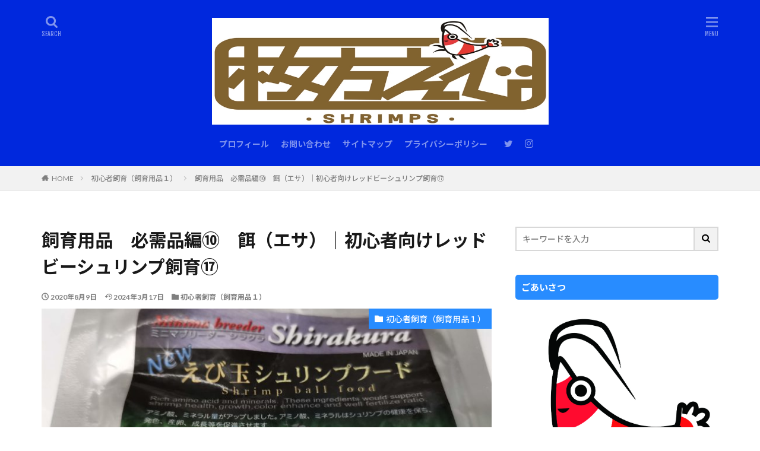

--- FILE ---
content_type: text/html; charset=UTF-8
request_url: https://hirakataebi.com/565.html
body_size: 24322
content:

<!DOCTYPE html>

<html lang="ja" prefix="og: http://ogp.me/ns#" class="t-html 
">

<head prefix="og: http://ogp.me/ns# fb: http://ogp.me/ns/fb# article: http://ogp.me/ns/article#">
<meta charset="UTF-8">
<title>飼育用品　必需品編⑩　餌（エサ）｜初心者向けレッドビーシュリンプ飼育⑰│★枚方えび★　レッドビーシュリンプ飼育サイト</title>
<meta name='robots' content='max-image-preview:large' />
<link rel='dns-prefetch' href='//www.googletagmanager.com' />
<link rel='dns-prefetch' href='//pagead2.googlesyndication.com' />
<link rel="alternate" title="oEmbed (JSON)" type="application/json+oembed" href="https://hirakataebi.com/wp-json/oembed/1.0/embed?url=https%3A%2F%2Fhirakataebi.com%2F565.html" />
<link rel="alternate" title="oEmbed (XML)" type="text/xml+oembed" href="https://hirakataebi.com/wp-json/oembed/1.0/embed?url=https%3A%2F%2Fhirakataebi.com%2F565.html&#038;format=xml" />
<style id='wp-img-auto-sizes-contain-inline-css' type='text/css'>
img:is([sizes=auto i],[sizes^="auto," i]){contain-intrinsic-size:3000px 1500px}
/*# sourceURL=wp-img-auto-sizes-contain-inline-css */
</style>
<link rel='stylesheet' id='dashicons-css' href='https://hirakataebi.com/wp-includes/css/dashicons.min.css?ver=6.9' type='text/css' media='all' />
<link rel='stylesheet' id='thickbox-css' href='https://hirakataebi.com/wp-includes/js/thickbox/thickbox.css?ver=6.9' type='text/css' media='all' />
<link rel='stylesheet' id='wp-block-library-css' href='https://hirakataebi.com/wp-includes/css/dist/block-library/style.min.css?ver=6.9' type='text/css' media='all' />
<style id='global-styles-inline-css' type='text/css'>
:root{--wp--preset--aspect-ratio--square: 1;--wp--preset--aspect-ratio--4-3: 4/3;--wp--preset--aspect-ratio--3-4: 3/4;--wp--preset--aspect-ratio--3-2: 3/2;--wp--preset--aspect-ratio--2-3: 2/3;--wp--preset--aspect-ratio--16-9: 16/9;--wp--preset--aspect-ratio--9-16: 9/16;--wp--preset--color--black: #000000;--wp--preset--color--cyan-bluish-gray: #abb8c3;--wp--preset--color--white: #ffffff;--wp--preset--color--pale-pink: #f78da7;--wp--preset--color--vivid-red: #cf2e2e;--wp--preset--color--luminous-vivid-orange: #ff6900;--wp--preset--color--luminous-vivid-amber: #fcb900;--wp--preset--color--light-green-cyan: #7bdcb5;--wp--preset--color--vivid-green-cyan: #00d084;--wp--preset--color--pale-cyan-blue: #8ed1fc;--wp--preset--color--vivid-cyan-blue: #0693e3;--wp--preset--color--vivid-purple: #9b51e0;--wp--preset--gradient--vivid-cyan-blue-to-vivid-purple: linear-gradient(135deg,rgb(6,147,227) 0%,rgb(155,81,224) 100%);--wp--preset--gradient--light-green-cyan-to-vivid-green-cyan: linear-gradient(135deg,rgb(122,220,180) 0%,rgb(0,208,130) 100%);--wp--preset--gradient--luminous-vivid-amber-to-luminous-vivid-orange: linear-gradient(135deg,rgb(252,185,0) 0%,rgb(255,105,0) 100%);--wp--preset--gradient--luminous-vivid-orange-to-vivid-red: linear-gradient(135deg,rgb(255,105,0) 0%,rgb(207,46,46) 100%);--wp--preset--gradient--very-light-gray-to-cyan-bluish-gray: linear-gradient(135deg,rgb(238,238,238) 0%,rgb(169,184,195) 100%);--wp--preset--gradient--cool-to-warm-spectrum: linear-gradient(135deg,rgb(74,234,220) 0%,rgb(151,120,209) 20%,rgb(207,42,186) 40%,rgb(238,44,130) 60%,rgb(251,105,98) 80%,rgb(254,248,76) 100%);--wp--preset--gradient--blush-light-purple: linear-gradient(135deg,rgb(255,206,236) 0%,rgb(152,150,240) 100%);--wp--preset--gradient--blush-bordeaux: linear-gradient(135deg,rgb(254,205,165) 0%,rgb(254,45,45) 50%,rgb(107,0,62) 100%);--wp--preset--gradient--luminous-dusk: linear-gradient(135deg,rgb(255,203,112) 0%,rgb(199,81,192) 50%,rgb(65,88,208) 100%);--wp--preset--gradient--pale-ocean: linear-gradient(135deg,rgb(255,245,203) 0%,rgb(182,227,212) 50%,rgb(51,167,181) 100%);--wp--preset--gradient--electric-grass: linear-gradient(135deg,rgb(202,248,128) 0%,rgb(113,206,126) 100%);--wp--preset--gradient--midnight: linear-gradient(135deg,rgb(2,3,129) 0%,rgb(40,116,252) 100%);--wp--preset--font-size--small: 13px;--wp--preset--font-size--medium: 20px;--wp--preset--font-size--large: 36px;--wp--preset--font-size--x-large: 42px;--wp--preset--spacing--20: 0.44rem;--wp--preset--spacing--30: 0.67rem;--wp--preset--spacing--40: 1rem;--wp--preset--spacing--50: 1.5rem;--wp--preset--spacing--60: 2.25rem;--wp--preset--spacing--70: 3.38rem;--wp--preset--spacing--80: 5.06rem;--wp--preset--shadow--natural: 6px 6px 9px rgba(0, 0, 0, 0.2);--wp--preset--shadow--deep: 12px 12px 50px rgba(0, 0, 0, 0.4);--wp--preset--shadow--sharp: 6px 6px 0px rgba(0, 0, 0, 0.2);--wp--preset--shadow--outlined: 6px 6px 0px -3px rgb(255, 255, 255), 6px 6px rgb(0, 0, 0);--wp--preset--shadow--crisp: 6px 6px 0px rgb(0, 0, 0);}:where(.is-layout-flex){gap: 0.5em;}:where(.is-layout-grid){gap: 0.5em;}body .is-layout-flex{display: flex;}.is-layout-flex{flex-wrap: wrap;align-items: center;}.is-layout-flex > :is(*, div){margin: 0;}body .is-layout-grid{display: grid;}.is-layout-grid > :is(*, div){margin: 0;}:where(.wp-block-columns.is-layout-flex){gap: 2em;}:where(.wp-block-columns.is-layout-grid){gap: 2em;}:where(.wp-block-post-template.is-layout-flex){gap: 1.25em;}:where(.wp-block-post-template.is-layout-grid){gap: 1.25em;}.has-black-color{color: var(--wp--preset--color--black) !important;}.has-cyan-bluish-gray-color{color: var(--wp--preset--color--cyan-bluish-gray) !important;}.has-white-color{color: var(--wp--preset--color--white) !important;}.has-pale-pink-color{color: var(--wp--preset--color--pale-pink) !important;}.has-vivid-red-color{color: var(--wp--preset--color--vivid-red) !important;}.has-luminous-vivid-orange-color{color: var(--wp--preset--color--luminous-vivid-orange) !important;}.has-luminous-vivid-amber-color{color: var(--wp--preset--color--luminous-vivid-amber) !important;}.has-light-green-cyan-color{color: var(--wp--preset--color--light-green-cyan) !important;}.has-vivid-green-cyan-color{color: var(--wp--preset--color--vivid-green-cyan) !important;}.has-pale-cyan-blue-color{color: var(--wp--preset--color--pale-cyan-blue) !important;}.has-vivid-cyan-blue-color{color: var(--wp--preset--color--vivid-cyan-blue) !important;}.has-vivid-purple-color{color: var(--wp--preset--color--vivid-purple) !important;}.has-black-background-color{background-color: var(--wp--preset--color--black) !important;}.has-cyan-bluish-gray-background-color{background-color: var(--wp--preset--color--cyan-bluish-gray) !important;}.has-white-background-color{background-color: var(--wp--preset--color--white) !important;}.has-pale-pink-background-color{background-color: var(--wp--preset--color--pale-pink) !important;}.has-vivid-red-background-color{background-color: var(--wp--preset--color--vivid-red) !important;}.has-luminous-vivid-orange-background-color{background-color: var(--wp--preset--color--luminous-vivid-orange) !important;}.has-luminous-vivid-amber-background-color{background-color: var(--wp--preset--color--luminous-vivid-amber) !important;}.has-light-green-cyan-background-color{background-color: var(--wp--preset--color--light-green-cyan) !important;}.has-vivid-green-cyan-background-color{background-color: var(--wp--preset--color--vivid-green-cyan) !important;}.has-pale-cyan-blue-background-color{background-color: var(--wp--preset--color--pale-cyan-blue) !important;}.has-vivid-cyan-blue-background-color{background-color: var(--wp--preset--color--vivid-cyan-blue) !important;}.has-vivid-purple-background-color{background-color: var(--wp--preset--color--vivid-purple) !important;}.has-black-border-color{border-color: var(--wp--preset--color--black) !important;}.has-cyan-bluish-gray-border-color{border-color: var(--wp--preset--color--cyan-bluish-gray) !important;}.has-white-border-color{border-color: var(--wp--preset--color--white) !important;}.has-pale-pink-border-color{border-color: var(--wp--preset--color--pale-pink) !important;}.has-vivid-red-border-color{border-color: var(--wp--preset--color--vivid-red) !important;}.has-luminous-vivid-orange-border-color{border-color: var(--wp--preset--color--luminous-vivid-orange) !important;}.has-luminous-vivid-amber-border-color{border-color: var(--wp--preset--color--luminous-vivid-amber) !important;}.has-light-green-cyan-border-color{border-color: var(--wp--preset--color--light-green-cyan) !important;}.has-vivid-green-cyan-border-color{border-color: var(--wp--preset--color--vivid-green-cyan) !important;}.has-pale-cyan-blue-border-color{border-color: var(--wp--preset--color--pale-cyan-blue) !important;}.has-vivid-cyan-blue-border-color{border-color: var(--wp--preset--color--vivid-cyan-blue) !important;}.has-vivid-purple-border-color{border-color: var(--wp--preset--color--vivid-purple) !important;}.has-vivid-cyan-blue-to-vivid-purple-gradient-background{background: var(--wp--preset--gradient--vivid-cyan-blue-to-vivid-purple) !important;}.has-light-green-cyan-to-vivid-green-cyan-gradient-background{background: var(--wp--preset--gradient--light-green-cyan-to-vivid-green-cyan) !important;}.has-luminous-vivid-amber-to-luminous-vivid-orange-gradient-background{background: var(--wp--preset--gradient--luminous-vivid-amber-to-luminous-vivid-orange) !important;}.has-luminous-vivid-orange-to-vivid-red-gradient-background{background: var(--wp--preset--gradient--luminous-vivid-orange-to-vivid-red) !important;}.has-very-light-gray-to-cyan-bluish-gray-gradient-background{background: var(--wp--preset--gradient--very-light-gray-to-cyan-bluish-gray) !important;}.has-cool-to-warm-spectrum-gradient-background{background: var(--wp--preset--gradient--cool-to-warm-spectrum) !important;}.has-blush-light-purple-gradient-background{background: var(--wp--preset--gradient--blush-light-purple) !important;}.has-blush-bordeaux-gradient-background{background: var(--wp--preset--gradient--blush-bordeaux) !important;}.has-luminous-dusk-gradient-background{background: var(--wp--preset--gradient--luminous-dusk) !important;}.has-pale-ocean-gradient-background{background: var(--wp--preset--gradient--pale-ocean) !important;}.has-electric-grass-gradient-background{background: var(--wp--preset--gradient--electric-grass) !important;}.has-midnight-gradient-background{background: var(--wp--preset--gradient--midnight) !important;}.has-small-font-size{font-size: var(--wp--preset--font-size--small) !important;}.has-medium-font-size{font-size: var(--wp--preset--font-size--medium) !important;}.has-large-font-size{font-size: var(--wp--preset--font-size--large) !important;}.has-x-large-font-size{font-size: var(--wp--preset--font-size--x-large) !important;}
/*# sourceURL=global-styles-inline-css */
</style>

<style id='classic-theme-styles-inline-css' type='text/css'>
/*! This file is auto-generated */
.wp-block-button__link{color:#fff;background-color:#32373c;border-radius:9999px;box-shadow:none;text-decoration:none;padding:calc(.667em + 2px) calc(1.333em + 2px);font-size:1.125em}.wp-block-file__button{background:#32373c;color:#fff;text-decoration:none}
/*# sourceURL=/wp-includes/css/classic-themes.min.css */
</style>
<link rel='stylesheet' id='contact-form-7-css' href='https://hirakataebi.com/wp-content/plugins/contact-form-7/includes/css/styles.css?ver=6.1.4' type='text/css' media='all' />
<link rel='stylesheet' id='ppress-frontend-css' href='https://hirakataebi.com/wp-content/plugins/wp-user-avatar/assets/css/frontend.min.css?ver=4.16.8' type='text/css' media='all' />
<link rel='stylesheet' id='ppress-flatpickr-css' href='https://hirakataebi.com/wp-content/plugins/wp-user-avatar/assets/flatpickr/flatpickr.min.css?ver=4.16.8' type='text/css' media='all' />
<link rel='stylesheet' id='ppress-select2-css' href='https://hirakataebi.com/wp-content/plugins/wp-user-avatar/assets/select2/select2.min.css?ver=6.9' type='text/css' media='all' />
<link rel='stylesheet' id='yyi_rinker_stylesheet-css' href='https://hirakataebi.com/wp-content/plugins/yyi-rinker/css/style.css?v=1.11.1&#038;ver=6.9' type='text/css' media='all' />
<script type="text/javascript" src="https://hirakataebi.com/wp-includes/js/jquery/jquery.min.js?ver=3.7.1" id="jquery-core-js"></script>
<script type="text/javascript" src="https://hirakataebi.com/wp-includes/js/jquery/jquery-migrate.min.js?ver=3.4.1" id="jquery-migrate-js"></script>
<script type="text/javascript" src="https://hirakataebi.com/wp-content/plugins/wp-user-avatar/assets/flatpickr/flatpickr.min.js?ver=4.16.8" id="ppress-flatpickr-js"></script>
<script type="text/javascript" src="https://hirakataebi.com/wp-content/plugins/wp-user-avatar/assets/select2/select2.min.js?ver=4.16.8" id="ppress-select2-js"></script>
<script type="text/javascript" src="https://hirakataebi.com/wp-content/plugins/yyi-rinker/js/event-tracking.js?v=1.11.1" id="yyi_rinker_event_tracking_script-js"></script>
<link rel="https://api.w.org/" href="https://hirakataebi.com/wp-json/" /><link rel="alternate" title="JSON" type="application/json" href="https://hirakataebi.com/wp-json/wp/v2/posts/565" /><meta name="generator" content="Site Kit by Google 1.170.0" /><script type="text/javascript" language="javascript">
    var vc_pid = "886699556";
</script><script type="text/javascript" src="//aml.valuecommerce.com/vcdal.js" async></script><style>
.yyi-rinker-images {
    display: flex;
    justify-content: center;
    align-items: center;
    position: relative;

}
div.yyi-rinker-image img.yyi-rinker-main-img.hidden {
    display: none;
}

.yyi-rinker-images-arrow {
    cursor: pointer;
    position: absolute;
    top: 50%;
    display: block;
    margin-top: -11px;
    opacity: 0.6;
    width: 22px;
}

.yyi-rinker-images-arrow-left{
    left: -10px;
}
.yyi-rinker-images-arrow-right{
    right: -10px;
}

.yyi-rinker-images-arrow-left.hidden {
    display: none;
}

.yyi-rinker-images-arrow-right.hidden {
    display: none;
}
div.yyi-rinker-contents.yyi-rinker-design-tate  div.yyi-rinker-box{
    flex-direction: column;
}

div.yyi-rinker-contents.yyi-rinker-design-slim div.yyi-rinker-box .yyi-rinker-links {
    flex-direction: column;
}

div.yyi-rinker-contents.yyi-rinker-design-slim div.yyi-rinker-info {
    width: 100%;
}

div.yyi-rinker-contents.yyi-rinker-design-slim .yyi-rinker-title {
    text-align: center;
}

div.yyi-rinker-contents.yyi-rinker-design-slim .yyi-rinker-links {
    text-align: center;
}
div.yyi-rinker-contents.yyi-rinker-design-slim .yyi-rinker-image {
    margin: auto;
}

div.yyi-rinker-contents.yyi-rinker-design-slim div.yyi-rinker-info ul.yyi-rinker-links li {
	align-self: stretch;
}
div.yyi-rinker-contents.yyi-rinker-design-slim div.yyi-rinker-box div.yyi-rinker-info {
	padding: 0;
}
div.yyi-rinker-contents.yyi-rinker-design-slim div.yyi-rinker-box {
	flex-direction: column;
	padding: 14px 5px 0;
}

.yyi-rinker-design-slim div.yyi-rinker-box div.yyi-rinker-info {
	text-align: center;
}

.yyi-rinker-design-slim div.price-box span.price {
	display: block;
}

div.yyi-rinker-contents.yyi-rinker-design-slim div.yyi-rinker-info div.yyi-rinker-title a{
	font-size:16px;
}

div.yyi-rinker-contents.yyi-rinker-design-slim ul.yyi-rinker-links li.amazonkindlelink:before,  div.yyi-rinker-contents.yyi-rinker-design-slim ul.yyi-rinker-links li.amazonlink:before,  div.yyi-rinker-contents.yyi-rinker-design-slim ul.yyi-rinker-links li.rakutenlink:before, div.yyi-rinker-contents.yyi-rinker-design-slim ul.yyi-rinker-links li.yahoolink:before, div.yyi-rinker-contents.yyi-rinker-design-slim ul.yyi-rinker-links li.mercarilink:before {
	font-size:12px;
}

div.yyi-rinker-contents.yyi-rinker-design-slim ul.yyi-rinker-links li a {
	font-size: 13px;
}
.entry-content ul.yyi-rinker-links li {
	padding: 0;
}

div.yyi-rinker-contents .yyi-rinker-attention.attention_desing_right_ribbon {
    width: 89px;
    height: 91px;
    position: absolute;
    top: -1px;
    right: -1px;
    left: auto;
    overflow: hidden;
}

div.yyi-rinker-contents .yyi-rinker-attention.attention_desing_right_ribbon span {
    display: inline-block;
    width: 146px;
    position: absolute;
    padding: 4px 0;
    left: -13px;
    top: 12px;
    text-align: center;
    font-size: 12px;
    line-height: 24px;
    -webkit-transform: rotate(45deg);
    transform: rotate(45deg);
    box-shadow: 0 1px 3px rgba(0, 0, 0, 0.2);
}

div.yyi-rinker-contents .yyi-rinker-attention.attention_desing_right_ribbon {
    background: none;
}
.yyi-rinker-attention.attention_desing_right_ribbon .yyi-rinker-attention-after,
.yyi-rinker-attention.attention_desing_right_ribbon .yyi-rinker-attention-before{
display:none;
}
div.yyi-rinker-use-right_ribbon div.yyi-rinker-title {
    margin-right: 2rem;
}

				</style><link class="css-async" rel href="https://hirakataebi.com/wp-content/themes/the-thor/css/icon.min.css">
<link class="css-async" rel href="https://fonts.googleapis.com/css?family=Lato:100,300,400,700,900">
<link class="css-async" rel href="https://fonts.googleapis.com/css?family=Fjalla+One">
<link class="css-async" rel href="https://fonts.googleapis.com/css?family=Noto+Sans+JP:100,200,300,400,500,600,700,800,900">
<link rel="stylesheet" href="https://hirakataebi.com/wp-content/themes/the-thor/style.min.css">
<link class="css-async" rel href="https://hirakataebi.com/wp-content/themes/the-thor-child/style-user.css?1591622485">
<link rel="canonical" href="https://hirakataebi.com/565.html" />
<script src="https://ajax.googleapis.com/ajax/libs/jquery/1.12.4/jquery.min.js"></script>
<meta http-equiv="X-UA-Compatible" content="IE=edge">
<meta name="viewport" content="width=device-width, initial-scale=1, viewport-fit=cover"/>
<script>
(function(i,s,o,g,r,a,m){i['GoogleAnalyticsObject']=r;i[r]=i[r]||function(){
(i[r].q=i[r].q||[]).push(arguments)},i[r].l=1*new Date();a=s.createElement(o),
m=s.getElementsByTagName(o)[0];a.async=1;a.src=g;m.parentNode.insertBefore(a,m)
})(window,document,'script','https://www.google-analytics.com/analytics.js','ga');

ga('create', 'UA-175647039-1', 'auto');
ga('send', 'pageview');
</script>
<style>
.widget.widget_nav_menu ul.menu{border-color: rgba(40,140,255,0.15);}.widget.widget_nav_menu ul.menu li{border-color: rgba(40,140,255,0.75);}.widget.widget_nav_menu ul.menu .sub-menu li{border-color: rgba(40,140,255,0.15);}.widget.widget_nav_menu ul.menu .sub-menu li .sub-menu li:first-child{border-color: rgba(40,140,255,0.15);}.widget.widget_nav_menu ul.menu li a:hover{background-color: rgba(40,140,255,0.75);}.widget.widget_nav_menu ul.menu .current-menu-item > a{background-color: rgba(40,140,255,0.75);}.widget.widget_nav_menu ul.menu li .sub-menu li a:before {color:#288cff;}.widget.widget_nav_menu ul.menu li a{background-color:#288cff;}.widget.widget_nav_menu ul.menu .sub-menu a:hover{color:#288cff;}.widget.widget_nav_menu ul.menu .sub-menu .current-menu-item a{color:#288cff;}.widget.widget_categories ul{border-color: rgba(40,140,255,0.15);}.widget.widget_categories ul li{border-color: rgba(40,140,255,0.75);}.widget.widget_categories ul .children li{border-color: rgba(40,140,255,0.15);}.widget.widget_categories ul .children li .children li:first-child{border-color: rgba(40,140,255,0.15);}.widget.widget_categories ul li a:hover{background-color: rgba(40,140,255,0.75);}.widget.widget_categories ul .current-menu-item > a{background-color: rgba(40,140,255,0.75);}.widget.widget_categories ul li .children li a:before {color:#288cff;}.widget.widget_categories ul li a{background-color:#288cff;}.widget.widget_categories ul .children a:hover{color:#288cff;}.widget.widget_categories ul .children .current-menu-item a{color:#288cff;}.widgetSearch__input:hover{border-color:#288cff;}.widgetCatTitle{background-color:#288cff;}.widgetCatTitle__inner{background-color:#288cff;}.widgetSearch__submit:hover{background-color:#288cff;}.widgetProfile__sns{background-color:#288cff;}.widget.widget_calendar .calendar_wrap tbody a:hover{background-color:#288cff;}.widget ul li a:hover{color:#288cff;}.widget.widget_rss .rsswidget:hover{color:#288cff;}.widget.widget_tag_cloud a:hover{background-color:#288cff;}.widget select:hover{border-color:#288cff;}.widgetSearch__checkLabel:hover:after{border-color:#288cff;}.widgetSearch__check:checked .widgetSearch__checkLabel:before, .widgetSearch__check:checked + .widgetSearch__checkLabel:before{border-color:#288cff;}.widgetTab__item.current{border-top-color:#288cff;}.widgetTab__item:hover{border-top-color:#288cff;}.searchHead__title{background-color:#288cff;}.searchHead__submit:hover{color:#288cff;}.menuBtn__close:hover{color:#288cff;}.menuBtn__link:hover{color:#288cff;}@media only screen and (min-width: 992px){.menuBtn__link {background-color:#288cff;}}.t-headerCenter .menuBtn__link:hover{color:#288cff;}.searchBtn__close:hover{color:#288cff;}.searchBtn__link:hover{color:#288cff;}.breadcrumb__item a:hover{color:#288cff;}.pager__item{color:#288cff;}.pager__item:hover, .pager__item-current{background-color:#288cff; color:#fff;}.page-numbers{color:#288cff;}.page-numbers:hover, .page-numbers.current{background-color:#288cff; color:#fff;}.pagePager__item{color:#288cff;}.pagePager__item:hover, .pagePager__item-current{background-color:#288cff; color:#fff;}.heading a:hover{color:#288cff;}.eyecatch__cat{background-color:#288cff;}.the__category{background-color:#288cff;}.dateList__item a:hover{color:#288cff;}.controllerFooter__item:last-child{background-color:#288cff;}.controllerFooter__close{background-color:#288cff;}.bottomFooter__topBtn{background-color:#288cff;}.mask-color{background-color:#288cff;}.mask-colorgray{background-color:#288cff;}.pickup3__item{background-color:#288cff;}.categoryBox__title{color:#288cff;}.comments__list .comment-meta{background-color:#288cff;}.comment-respond .submit{background-color:#288cff;}.prevNext__pop{background-color:#288cff;}.swiper-pagination-bullet-active{background-color:#288cff;}.swiper-slider .swiper-button-next, .swiper-slider .swiper-container-rtl .swiper-button-prev, .swiper-slider .swiper-button-prev, .swiper-slider .swiper-container-rtl .swiper-button-next	{background-color:#288cff;}body{background:#ffffff;}.t-headerColor .l-header{background-color:#0028dd;}.t-headerColor .globalNavi::before{background: -webkit-gradient(linear,left top,right top,color-stop(0%,rgba(255,255,255,0)),color-stop(100%,#0028dd));}.t-headerColor .subNavi__link-pickup:hover{color:#0028dd;}.snsFooter{background-color:#288cff}.widget-main .heading.heading-widget{background-color:#288cff}.widget-main .heading.heading-widgetsimple{background-color:#288cff}.widget-main .heading.heading-widgetsimplewide{background-color:#288cff}.widget-main .heading.heading-widgetwide{background-color:#288cff}.widget-main .heading.heading-widgetbottom:before{border-color:#288cff}.widget-main .heading.heading-widgetborder{border-color:#288cff}.widget-main .heading.heading-widgetborder::before,.widget-main .heading.heading-widgetborder::after{background-color:#288cff}.widget-side .heading.heading-widget{background-color:#288cff}.widget-side .heading.heading-widgetsimple{background-color:#288cff}.widget-side .heading.heading-widgetsimplewide{background-color:#288cff}.widget-side .heading.heading-widgetwide{background-color:#288cff}.widget-side .heading.heading-widgetbottom:before{border-color:#288cff}.widget-side .heading.heading-widgetborder{border-color:#288cff}.widget-side .heading.heading-widgetborder::before,.widget-side .heading.heading-widgetborder::after{background-color:#288cff}.widget-foot .heading.heading-widget{background-color:#288cff}.widget-foot .heading.heading-widgetsimple{background-color:#288cff}.widget-foot .heading.heading-widgetsimplewide{background-color:#288cff}.widget-foot .heading.heading-widgetwide{background-color:#288cff}.widget-foot .heading.heading-widgetbottom:before{border-color:#288cff}.widget-foot .heading.heading-widgetborder{border-color:#288cff}.widget-foot .heading.heading-widgetborder::before,.widget-foot .heading.heading-widgetborder::after{background-color:#288cff}.widget-menu .heading.heading-widget{background-color:#ffffff}.widget-menu .heading.heading-widgetsimple{background-color:#ffffff}.widget-menu .heading.heading-widgetsimplewide{background-color:#ffffff}.widget-menu .heading.heading-widgetwide{background-color:#ffffff}.widget-menu .heading.heading-widgetbottom:before{border-color:#ffffff}.widget-menu .heading.heading-widgetborder{border-color:#ffffff}.widget-menu .heading.heading-widgetborder::before,.widget-menu .heading.heading-widgetborder::after{background-color:#ffffff}.rankingBox__bg{background-color:#288cff}.the__ribbon{background-color:#288cff}.the__ribbon:after{border-left-color:#288cff; border-right-color:#288cff}.content .balloon .balloon__img-left div {background-image:url("https://hirakataebi.com/wp-content/uploads/2020/06/unnamed-file-3.jpg");}.content .balloon .balloon__img-right div {background-image:url("https://hirakataebi.com/wp-content/uploads/2020/06/unnamed-file-3.jpg");}.pagecta-bg{background-color:#288cff}.content .afTagBox__btnDetail{background-color:#288cff;}.widget .widgetAfTag__btnDetail{background-color:#288cff;}.content .afTagBox__btnAf{background-color:#288cff;}.widget .widgetAfTag__btnAf{background-color:#288cff;}.content a{color:#288cff;}.phrase a{color:#288cff;}.content .sitemap li a:hover{color:#288cff;}.content h2 a:hover,.content h3 a:hover,.content h4 a:hover,.content h5 a:hover{color:#288cff;}.content ul.menu li a:hover{color:#288cff;}.content .es-LiconBox:before{background-color:#a83f3f;}.content .es-LiconCircle:before{background-color:#a83f3f;}.content .es-BTiconBox:before{background-color:#a83f3f;}.content .es-BTiconCircle:before{background-color:#a83f3f;}.content .es-BiconObi{border-color:#a83f3f;}.content .es-BiconCorner:before{background-color:#a83f3f;}.content .es-BiconCircle:before{background-color:#a83f3f;}.content .es-BmarkHatena::before{background-color:#005293;}.content .es-BmarkExcl::before{background-color:#b60105;}.content .es-BmarkQ::before{background-color:#005293;}.content .es-BmarkQ::after{border-top-color:#005293;}.content .es-BmarkA::before{color:#b60105;}.content .es-BsubTradi::before{color:#ffffff;background-color:#b60105;border-color:#b60105;}.btn__link-primary{color:#ffffff; background-color:#3f3f3f;}.content .btn__link-primary{color:#ffffff; background-color:#3f3f3f;}.searchBtn__contentInner .btn__link-search{color:#ffffff; background-color:#3f3f3f;}.btn__link-secondary{color:#ffffff; background-color:#3f3f3f;}.content .btn__link-secondary{color:#ffffff; background-color:#3f3f3f;}.btn__link-search{color:#ffffff; background-color:#3f3f3f;}.btn__link-normal{color:#3f3f3f;}.content .btn__link-normal{color:#3f3f3f;}.btn__link-normal:hover{background-color:#3f3f3f;}.content .btn__link-normal:hover{background-color:#3f3f3f;}.comments__list .comment-reply-link{color:#3f3f3f;}.comments__list .comment-reply-link:hover{background-color:#3f3f3f;}@media only screen and (min-width: 992px){.subNavi__link-pickup{color:#3f3f3f;}}@media only screen and (min-width: 992px){.subNavi__link-pickup:hover{background-color:#3f3f3f;}}.partsH2-23 h2{color:#3d3d3d; background-color:#fdf5d2; border-color:#ee7700;}.partsH3-12 h3{color:#000000; border-left-color:#26f28c; border-bottom-color:#26f278;}.partsH4-11 h4{color:#3d3d3d; border-color:#ee7700;}.content h5{color:#191919}.content ul > li::before{color:#a83f3f;}.content ul{color:#191919;}.content ol > li::before{color:#a83f3f; border-color:#a83f3f;}.content ol > li > ol > li::before{background-color:#a83f3f; border-color:#a83f3f;}.content ol > li > ol > li > ol > li::before{color:#a83f3f; border-color:#a83f3f;}.content ol{color:#191919;}.content .balloon .balloon__text{color:#191919; background-color:#81d742;}.content .balloon .balloon__text-left:before{border-left-color:#81d742;}.content .balloon .balloon__text-right:before{border-right-color:#81d742;}.content .balloon-boder .balloon__text{color:#191919; background-color:#eeee22;  border-color:#d8d8d8;}.content .balloon-boder .balloon__text-left:before{border-left-color:#d8d8d8;}.content .balloon-boder .balloon__text-left:after{border-left-color:#eeee22;}.content .balloon-boder .balloon__text-right:before{border-right-color:#d8d8d8;}.content .balloon-boder .balloon__text-right:after{border-right-color:#eeee22;}.content blockquote{color:#191919; background-color:#f2f2f2;}.content blockquote::before{color:#d8d8d8;}.content table{color:#191919; border-top-color:#000000; border-left-color:#000000;}.content table th{background:#ffffff; color:#ffffff; ;border-right-color:#000000; border-bottom-color:#000000;}.content table td{background:#78f0e3; ;border-right-color:#000000; border-bottom-color:#000000;}.content table tr:nth-child(odd) td{background-color:#fafa94;}
</style>
<meta name="google-site-verification" content="S8IwUfa4w9KuEhRt7M_wKT7-nlTyvHEAIv46918kCgY">
<!-- Site Kit が追加した Google AdSense メタタグ -->
<meta name="google-adsense-platform-account" content="ca-host-pub-2644536267352236">
<meta name="google-adsense-platform-domain" content="sitekit.withgoogle.com">
<!-- Site Kit が追加した End Google AdSense メタタグ -->

<!-- Google AdSense スニペット (Site Kit が追加) -->
<script type="text/javascript" async="async" src="https://pagead2.googlesyndication.com/pagead/js/adsbygoogle.js?client=ca-pub-6553384695078057&amp;host=ca-host-pub-2644536267352236" crossorigin="anonymous"></script>

<!-- (ここまで) Google AdSense スニペット (Site Kit が追加) -->
<link rel="icon" href="https://hirakataebi.com/wp-content/uploads/2020/06/cropped-unnamed-file-3-32x32.jpg" sizes="32x32" />
<link rel="icon" href="https://hirakataebi.com/wp-content/uploads/2020/06/cropped-unnamed-file-3-192x192.jpg" sizes="192x192" />
<link rel="apple-touch-icon" href="https://hirakataebi.com/wp-content/uploads/2020/06/cropped-unnamed-file-3-180x180.jpg" />
<meta name="msapplication-TileImage" content="https://hirakataebi.com/wp-content/uploads/2020/06/cropped-unnamed-file-3-270x270.jpg" />
		<style type="text/css" id="wp-custom-css">
			.partsH3-1 h3::before{
content: "\f14a";
font-family: "Font Awesome 5 Free";
font-weight:400;
left: 0;
position: absolute;
color: #f89174;
}.partsH3-1 h3{
padding-left:25px
}.partsH3-1 h3::before{
content: "\f14a";
font-family: "Font Awesome 5 Free";
font-weight:400;
left: 0;
position: absolute;
color: #f89174;←アイコンの色はここで変更
}

/* ------------------------------------- */
/* ----------- ロゴ画像の調整 ----------- */
/* ------------------------------------- */

/* ------- スマホ表示のロゴ高さ ------- */
.siteTitle__logo {
    height: 60px;
}

/* --------- PC表示のロゴ高さ --------- */
@media only screen and (min-width: 500px){
.siteTitle__logo {
    height: 180px;
}}		</style>
		<style id="sccss"></style><meta property="og:site_name" content="★枚方えび★　レッドビーシュリンプ飼育サイト" />
<meta property="og:type" content="article" />
<meta property="og:title" content="飼育用品　必需品編⑩　餌（エサ）｜初心者向けレッドビーシュリンプ飼育⑰" />
<meta property="og:description" content="▷レッドビーシュリンプは何を食べるの？ ▷どんなエサがあるか教えて &nbsp; レッドビーシュリンプは何を食べるんだろう？ &nbsp; 初めての人は、どんなエサを与えればいいんだろうと思いますよね。 &nbsp; 今回は、エサの紹介です" />
<meta property="og:url" content="https://hirakataebi.com/565.html" />
<meta property="og:image" content="https://hirakataebi.com/wp-content/uploads/2020/08/IMG_20200808_221243-768x576.jpg" />
<meta name="twitter:card" content="summary_large_image" />
<meta name="twitter:site" content="@hirakataebi" />

<script data-ad-client="ca-pub-6553384695078057" async src="https://pagead2.googlesyndication.com/pagead/js/adsbygoogle.js"></script>
</head>
<body class="t-noto t-logoSp t-logoPc t-headerCenter t-headerColor" id="top">
    <header class="l-header"> <div class="container container-header"><p class="siteTitle"><a class="siteTitle__link" href="https://hirakataebi.com"><img class="siteTitle__logo" src="https://hirakataebi.com/wp-content/uploads/2020/08/【横長】横オフ付き.jpg" alt="★枚方えび★　レッドビーシュリンプ飼育サイト" width="945" height="300" >  </a></p><nav class="globalNavi"><div class="globalNavi__inner"><ul class="globalNavi__list"><li id="menu-item-65" class="menu-item menu-item-type-post_type menu-item-object-page menu-item-65"><a href="https://hirakataebi.com/profile">プロフィール</a></li><li id="menu-item-63" class="menu-item menu-item-type-post_type menu-item-object-page menu-item-63"><a href="https://hirakataebi.com/contact-form">お問い合わせ</a></li><li id="menu-item-64" class="menu-item menu-item-type-post_type menu-item-object-page menu-item-64"><a href="https://hirakataebi.com/sitemap">サイトマップ</a></li><li id="menu-item-606" class="menu-item menu-item-type-post_type menu-item-object-page menu-item-privacy-policy menu-item-606"><a rel="privacy-policy" href="https://hirakataebi.com/privacy-policy">プライバシーポリシー</a></li></ul></div></nav><nav class="subNavi"> <ul class="subNavi__list"><li class="subNavi__item"><a class="subNavi__link icon-twitter" href="https://twitter.com/hirakataebi"></a></li><li class="subNavi__item"><a class="subNavi__link icon-instagram" href="http://instagram.com/hirakataebi"></a></li></ul></nav><div class="searchBtn ">  <input class="searchBtn__checkbox" id="searchBtn-checkbox" type="checkbox">  <label class="searchBtn__link searchBtn__link-text icon-search" for="searchBtn-checkbox"></label>  <label class="searchBtn__unshown" for="searchBtn-checkbox"></label>  <div class="searchBtn__content"> <div class="searchBtn__scroll"><label class="searchBtn__close" for="searchBtn-checkbox"><i class="icon-close"></i>CLOSE</label><div class="searchBtn__contentInner">  <aside class="widget">  <div class="widgetSearch"> <h3 class="heading heading-tertiary">キーワード</h3> <form class="widgetSearch__flex" method="get" action="https://hirakataebi.com" target="_top">  <input class="widgetSearch__input" type="text" maxlength="50" name="s" placeholder="キーワードを入力" value="">  <button class="widgetSearch__submit icon-search" type="submit" value="search"></button></form>  </div></aside></div> </div>  </div></div><div class="menuBtn ">  <input class="menuBtn__checkbox" id="menuBtn-checkbox" type="checkbox">  <label class="menuBtn__link menuBtn__link-text icon-menu" for="menuBtn-checkbox"></label>  <label class="menuBtn__unshown" for="menuBtn-checkbox"></label>  <div class="menuBtn__content"> <div class="menuBtn__scroll"><label class="menuBtn__close" for="menuBtn-checkbox"><i class="icon-close"></i>CLOSE</label><div class="menuBtn__contentInner"><nav class="menuBtn__navi u-none-pc"><ul class="menuBtn__naviList"><li class="menuBtn__naviItem"><a class="menuBtn__naviLink icon-twitter" href="https://twitter.com/hirakataebi"></a></li><li class="menuBtn__naviItem"><a class="menuBtn__naviLink icon-instagram" href="http://instagram.com/hirakataebi"></a></li> </ul></nav>  </div> </div>  </div></div> </div>  </header>      <div class="l-headerBottom">  </div>   <div class="wider"> <div class="breadcrumb"><ul class="breadcrumb__list container"><li class="breadcrumb__item icon-home"><a href="https://hirakataebi.com">HOME</a></li><li class="breadcrumb__item"><a href="https://hirakataebi.com/category/s-shiiku-youhin1">初心者飼育（飼育用品１）</a></li><li class="breadcrumb__item breadcrumb__item-current"><a href="https://hirakataebi.com/565.html">飼育用品　必需品編⑩　餌（エサ）｜初心者向けレッドビーシュリンプ飼育⑰</a></li></ul></div>  </div>    <div class="l-wrapper">   <main class="l-main"><div class="dividerBottom">  <h1 class="heading heading-primary">飼育用品　必需品編⑩　餌（エサ）｜初心者向けレッドビーシュリンプ飼育⑰</h1>  <ul class="dateList dateList-main"> <li class="dateList__item icon-clock">2020年8月9日</li>  <li class="dateList__item icon-update">2024年3月17日</li> <li class="dateList__item icon-folder"><a href="https://hirakataebi.com/category/s-shiiku-youhin1" rel="category tag">初心者飼育（飼育用品１）</a></li></ul> <div class="eyecatch eyecatch-main"> <span class="eyecatch__cat eyecatch__cat-big cc-bg6"><a href="https://hirakataebi.com/category/s-shiiku-youhin1">初心者飼育（飼育用品１）</a></span> <span class="eyecatch__link"> <img width="768" height="576" src="https://hirakataebi.com/wp-content/uploads/2020/08/IMG_20200808_221243-768x576.jpg" class="attachment-icatch768 size-icatch768 wp-post-image" alt="" decoding="async" loading="lazy" />  </span>  </div>  <div class="postContents">  <aside class="social-top"><ul class="socialList socialList-type10"><li class="socialList__item"><a class="socialList__link icon-facebook" href="http://www.facebook.com/sharer.php?u=https%3A%2F%2Fhirakataebi.com%2F565.html&amp;t=%E9%A3%BC%E8%82%B2%E7%94%A8%E5%93%81%E3%80%80%E5%BF%85%E9%9C%80%E5%93%81%E7%B7%A8%E2%91%A9%E3%80%80%E9%A4%8C%EF%BC%88%E3%82%A8%E3%82%B5%EF%BC%89%EF%BD%9C%E5%88%9D%E5%BF%83%E8%80%85%E5%90%91%E3%81%91%E3%83%AC%E3%83%83%E3%83%89%E3%83%93%E3%83%BC%E3%82%B7%E3%83%A5%E3%83%AA%E3%83%B3%E3%83%97%E9%A3%BC%E8%82%B2%E2%91%B0" target="_blank" title="Facebook"></a></li><li class="socialList__item"><a class="socialList__link icon-twitter" href="http://twitter.com/intent/tweet?text=%E9%A3%BC%E8%82%B2%E7%94%A8%E5%93%81%E3%80%80%E5%BF%85%E9%9C%80%E5%93%81%E7%B7%A8%E2%91%A9%E3%80%80%E9%A4%8C%EF%BC%88%E3%82%A8%E3%82%B5%EF%BC%89%EF%BD%9C%E5%88%9D%E5%BF%83%E8%80%85%E5%90%91%E3%81%91%E3%83%AC%E3%83%83%E3%83%89%E3%83%93%E3%83%BC%E3%82%B7%E3%83%A5%E3%83%AA%E3%83%B3%E3%83%97%E9%A3%BC%E8%82%B2%E2%91%B0&amp;https%3A%2F%2Fhirakataebi.com%2F565.html&amp;url=https%3A%2F%2Fhirakataebi.com%2F565.html" target="_blank" title="Twitter"></a></li><li class="socialList__item"><a class="socialList__link icon-google-plus" href="https://plus.google.com/share?url=https%3A%2F%2Fhirakataebi.com%2F565.html" target="_blank" title="Google+"></a></li><li class="socialList__item"><a class="socialList__link icon-hatenabookmark" href="http://b.hatena.ne.jp/add?mode=confirm&amp;url=https%3A%2F%2Fhirakataebi.com%2F565.html&amp;title=%E9%A3%BC%E8%82%B2%E7%94%A8%E5%93%81%E3%80%80%E5%BF%85%E9%9C%80%E5%93%81%E7%B7%A8%E2%91%A9%E3%80%80%E9%A4%8C%EF%BC%88%E3%82%A8%E3%82%B5%EF%BC%89%EF%BD%9C%E5%88%9D%E5%BF%83%E8%80%85%E5%90%91%E3%81%91%E3%83%AC%E3%83%83%E3%83%89%E3%83%93%E3%83%BC%E3%82%B7%E3%83%A5%E3%83%AA%E3%83%B3%E3%83%97%E9%A3%BC%E8%82%B2%E2%91%B0" target="_blank" data-hatena-bookmark-title="https%3A%2F%2Fhirakataebi.com%2F565.html" title="はてブ"></a></li><li class="socialList__item"><a class="socialList__link icon-pocket" href="http://getpocket.com/edit?url=https%3A%2F%2Fhirakataebi.com%2F565.html" target="_blank" title="Pocket"></a></li><li class="socialList__item"><a class="socialList__link icon-line" href="http://line.naver.jp/R/msg/text/?%E9%A3%BC%E8%82%B2%E7%94%A8%E5%93%81%E3%80%80%E5%BF%85%E9%9C%80%E5%93%81%E7%B7%A8%E2%91%A9%E3%80%80%E9%A4%8C%EF%BC%88%E3%82%A8%E3%82%B5%EF%BC%89%EF%BD%9C%E5%88%9D%E5%BF%83%E8%80%85%E5%90%91%E3%81%91%E3%83%AC%E3%83%83%E3%83%89%E3%83%93%E3%83%BC%E3%82%B7%E3%83%A5%E3%83%AA%E3%83%B3%E3%83%97%E9%A3%BC%E8%82%B2%E2%91%B0%0D%0Ahttps%3A%2F%2Fhirakataebi.com%2F565.html" target="_blank" title="LINE"></a></li><li class="socialList__item"><a class="socialList__link icon-linkedin"  href="http://www.linkedin.com/shareArticle?mini=true&url=https%3A%2F%2Fhirakataebi.com%2F565.html" target="_blank" title="LinkedIn"></a></li><li class="socialList__item"><a class="socialList__link icon-pinterest"  href="http://www.pinterest.com/pin/create/button/?url=https%3A%2F%2Fhirakataebi.com%2F565.html" target="_blank" title="Pinterest"></a></li></ul></aside> <section class="content partsH2-23 partsH3-12 partsH4-11"><div class="ep-box bgc-brc-VPpink es-BiconObi brc-DLsky es-borderSolidS icon-point-right"><strong><span style="font-size: 12pt;">▷レッドビーシュリンプは何を食べるの？</span></strong><br /><strong><span style="font-size: 12pt;">▷どんなエサがあるか教えて</span></strong></div><div></div><p>&nbsp;</p><div>レッドビーシュリンプは何を食べるんだろう？</div><div></div><p>&nbsp;</p><div>初めての人は、どんなエサを与えればいいんだろうと思いますよね。</div><div></div><p>&nbsp;</p><div>今回は、エサの紹介です。</div><div></div><p>&nbsp;</p><h2>レッドビーシュリンプはどのような餌（エサ）を食べるのか？</h2><p>&nbsp;</p><p>飼育した人は分かると思いますが、元気なレッドビーシュリンプいつも前足を動かしてソイルをほじくっています（これを「ツマツマしている」といったりします。）。</p><p>&nbsp;</p><p>レッドビーシュリンプに限らず、エビは雑食ですので、植物性、動物性に限らずいろいろなエサを食べます。</p><p>&nbsp;</p><p>エビ用だけでなく、金魚やザリガニ用の餌でも問題なく食べます。</p><p>&nbsp;</p><p>ただ、やはり栄養面からもシュリンプ用のエサを与えた方がいいでしょう。</p><p>&nbsp;</p><p>エサで代表的なのが、各種メーカーが出しているシュリンプ用フードで、いわゆる<span class="marker-halfBlue"><strong><span style="font-size: 14pt;">タブレット</span></strong></span>と呼ばれるエサになります。</p><p>&nbsp;</p><p>ただ、タブレットといってもその成分や大きさ、硬さなど様々ですので、飼育環境にあったエサを選ぶ必要があります。</p><p>&nbsp;</p><p>また、タブレットだけではなく、<span class="marker-halfPink"><strong><span style="font-size: 14pt;">ホウレン草</span></strong></span>や<span class="marker-halfPink"><strong><span style="font-size: 14pt;">ケール</span></strong></span>なども、レッドビーシュリンプは好んで食べます。</p><p>&nbsp;</p><p>ただし、これらの野菜には農薬が付着していると、レッドビーシュリンプは死んでしまいますので、無農薬を選ぶ必要があります。</p><p>&nbsp;</p><p><span class="marker-thickRed"><strong><span style="font-size: 14pt;">ただ、スーパーなどで無農薬として販売していても、国が決めた基準で無農薬という表示ですので、レッドビーシュリンプに無害とは限りません。</span></strong></span></p><p>&nbsp;</p><p>スーパーの無農薬ホウレン草を与えたのに、レッドビーシュリンプが死んでしまったという話も聞きます。</p><p>&nbsp;</p><p>これらを与える場合は、シュリンプ専門店など、シュリンプに与えても大丈夫であることを確認して与えて下さい。</p><p>&nbsp;</p><p>どのエサはいいのかは難しいですが、植物性、動物性の栄養分を含んだエサをバランスよく与えてあげて下さい。</p><p>&nbsp;</p><p>いろんなエサを試して、食いつきのよいエサを与えるとよいでしょう。</p><p>&nbsp;</p><p>同じエサだけではなく、何種類かをローテーションすると、エビも喜んで食べますよ。</p><p>&nbsp;</p><div class="adPost adPost-no"><script async src="https://pagead2.googlesyndication.com/pagead/js/adsbygoogle.js"></script><ins class="adsbygoogle"  style="display:block; text-align:center;"  data-ad-layout="in-article"  data-ad-format="fluid"  data-ad-client="ca-pub-6553384695078057"  data-ad-slot="9701498537"></ins><script>  (adsbygoogle = window.adsbygoogle || []).push({});</script><span class="adPost__title"></span></div><h2>レッドビーシュリンプにおすすめの餌（エサ）</h2><p>&nbsp;</p><div id="rinkerid1160" class="yyi-rinker-contents  yyi-rinker-postid-1160 yyi-rinker-img-m yyi-rinker-catid-6 "><div class="yyi-rinker-box"><div class="yyi-rinker-image"><a href="https://af.moshimo.com/af/c/click?a_id=2070056&#038;p_id=54&#038;pc_id=54&#038;pl_id=616&#038;url=https%3A%2F%2Fsearch.rakuten.co.jp%2Fsearch%2Fmall%2F%25E3%2582%25B7%25E3%2583%25A9%25E3%2582%25AF%25E3%2583%25A9%2B%25E3%2581%2588%25E3%2581%25B3%25E7%258E%2589%25E3%2582%25B7%25E3%2583%25A5%25E3%2583%25AA%25E3%2583%25B3%25E3%2583%2597%25E3%2583%2595%25E3%2583%25BC%25E3%2583%2589%2F%3Ff%3D1%26grp%3Dproduct" rel="nofollow" class="yyi-rinker-tracking"  data-click-tracking="rakuten_img 1160 シラクラ えび玉シュリンプフード" data-vars-click-id="rakuten_img 1160 シラクラ えび玉シュリンプフード"><img decoding="async" src="https://m.media-amazon.com/images/I/51MuUQHIiOL._AC_UL320_.jpg"  class="yyi-rinker-main-img" style="border: none;" loading="lazy"></a><img decoding="async" src="https://i.moshimo.com/af/i/impression?a_id=2070056&amp;p_id=54&amp;pc_id=54&amp;pl_id=616" width="1" height="1" style="border:none;"></div><div class="yyi-rinker-info"><div class="yyi-rinker-title"><a href="https://af.moshimo.com/af/c/click?a_id=2070056&#038;p_id=54&#038;pc_id=54&#038;pl_id=616&#038;url=https%3A%2F%2Fsearch.rakuten.co.jp%2Fsearch%2Fmall%2F%25E3%2582%25B7%25E3%2583%25A9%25E3%2582%25AF%25E3%2583%25A9%2B%25E3%2581%2588%25E3%2581%25B3%25E7%258E%2589%25E3%2582%25B7%25E3%2583%25A5%25E3%2583%25AA%25E3%2583%25B3%25E3%2583%2597%25E3%2583%2595%25E3%2583%25BC%25E3%2583%2589%2F%3Ff%3D1%26grp%3Dproduct" rel="nofollow" class="yyi-rinker-tracking" data-click-tracking="rakuten_title 1160 シラクラ えび玉シュリンプフード" data-vars-amp-click-id="rakuten_title 1160 シラクラ えび玉シュリンプフード" >シラクラ えび玉シュリンプフード</a><img decoding="async" src="https://i.moshimo.com/af/i/impression?a_id=2070056&amp;p_id=54&amp;pc_id=54&amp;pl_id=616" width="1" height="1" style="border:none;"></div><div class="yyi-rinker-detail"><div class="credit-box">created by&nbsp;<a href="https://oyakosodate.com/rinker/" rel="nofollow noopener" target="_blank" >Rinker</a></div><div class="price-box"></div></div><ul class="yyi-rinker-links">  <li class="amazonlink"><a href="https://af.moshimo.com/af/c/click?a_id=2060649&amp;p_id=170&amp;pc_id=185&amp;pl_id=4062&amp;url=https%3A%2F%2Fwww.amazon.co.jp%2Fgp%2Fsearch%3Fie%3DUTF8%26keywords%3D%25E3%2582%25B7%25E3%2583%25A9%25E3%2582%25AF%25E3%2583%25A9%2B%25E3%2581%2588%25E3%2581%25B3%25E7%258E%2589%25E3%2582%25B7%25E3%2583%25A5%25E3%2583%25AA%25E3%2583%25B3%25E3%2583%2597%25E3%2583%2595%25E3%2583%25BC%25E3%2583%2589" rel="nofollow" class="yyi-rinker-link yyi-rinker-tracking"  data-click-tracking="amazon 1160 シラクラ えび玉シュリンプフード"  data-vars-amp-click-id="amazon 1160 シラクラ えび玉シュリンプフード">Amazon</a><img decoding="async" src="https://i.moshimo.com/af/i/impression?a_id=2060649&amp;p_id=170&amp;pc_id=185&amp;pl_id=4062" width="1" height="1" style="border:none;"></li><li class="rakutenlink"><a href="https://af.moshimo.com/af/c/click?a_id=2070056&amp;p_id=54&amp;pc_id=54&amp;pl_id=616&amp;url=https%3A%2F%2Fsearch.rakuten.co.jp%2Fsearch%2Fmall%2F%25E3%2582%25B7%25E3%2583%25A9%25E3%2582%25AF%25E3%2583%25A9%2B%25E3%2581%2588%25E3%2581%25B3%25E7%258E%2589%25E3%2582%25B7%25E3%2583%25A5%25E3%2583%25AA%25E3%2583%25B3%25E3%2583%2597%25E3%2583%2595%25E3%2583%25BC%25E3%2583%2589%2F%3Ff%3D1%26grp%3Dproduct" rel="nofollow" class="yyi-rinker-link yyi-rinker-tracking"  data-click-tracking="rakuten 1160 シラクラ えび玉シュリンプフード"  data-vars-amp-click-id="rakuten 1160 シラクラ えび玉シュリンプフード">楽天市場</a><img decoding="async" src="https://i.moshimo.com/af/i/impression?a_id=2070056&amp;p_id=54&amp;pc_id=54&amp;pl_id=616" width="1" height="1" style="border:none;"></li><li class="yahoolink"><a href="https://shopping.yahoo.co.jp/search?p=%E3%82%B7%E3%83%A9%E3%82%AF%E3%83%A9+%E3%81%88%E3%81%B3%E7%8E%89%E3%82%B7%E3%83%A5%E3%83%AA%E3%83%B3%E3%83%97%E3%83%95%E3%83%BC%E3%83%89" rel="nofollow" class="yyi-rinker-link yyi-rinker-tracking"  data-click-tracking="yahoo 1160 シラクラ えび玉シュリンプフード"  data-vars-amp-click-id="yahoo 1160 シラクラ えび玉シュリンプフード">Yahooショッピング</a></li> </ul></div></div></div><p>植物性栄養分、ミネラルを中心としてシュリンプフードです。</p><p>&nbsp;</p><p>固めなので、水中で飛び散ることもなく、水を汚しにくいフードです。</p><p>&nbsp;</p><div id="rinkerid1150" class="yyi-rinker-contents  yyi-rinker-postid-1150 yyi-rinker-img-m yyi-rinker-catid-6 "><div class="yyi-rinker-box"><div class="yyi-rinker-image"><img decoding="async" src="https://item-shopping.c.yimg.jp/i/j/shimizunet004_20190704214225-00108"  style="border: none;" class="yyi-rinker-main-img" loading="lazy"></div><div class="yyi-rinker-info"><div class="yyi-rinker-title">紅蜂　シュリンプフード</div><div class="yyi-rinker-detail"><div class="credit-box">created by&nbsp;<a href="https://oyakosodate.com/rinker/" rel="nofollow noopener" target="_blank" >Rinker</a></div><div class="price-box"></div></div><ul class="yyi-rinker-links">  <li class="amazonlink"><a href="https://af.moshimo.com/af/c/click?a_id=2060649&amp;p_id=170&amp;pc_id=185&amp;pl_id=4062&amp;url=https%3A%2F%2Fwww.amazon.co.jp%2Fgp%2Fsearch%3Fie%3DUTF8%26keywords%3D%25E7%25B4%2585%25E8%259C%2582%25E3%2580%2580%25E3%2582%25B7%25E3%2583%25A5%25E3%2583%25AA%25E3%2583%25B3%25E3%2583%2597%25E3%2583%2595%25E3%2583%25BC%25E3%2583%2589" rel="nofollow" class="yyi-rinker-link yyi-rinker-tracking"  data-click-tracking="amazon 1150 紅蜂　シュリンプフード"  data-vars-amp-click-id="amazon 1150 紅蜂　シュリンプフード">Amazon</a><img decoding="async" src="https://i.moshimo.com/af/i/impression?a_id=2060649&amp;p_id=170&amp;pc_id=185&amp;pl_id=4062" width="1" height="1" style="border:none;"></li><li class="rakutenlink"><a href="https://af.moshimo.com/af/c/click?a_id=2070056&amp;p_id=54&amp;pc_id=54&amp;pl_id=616&amp;url=https%3A%2F%2Fsearch.rakuten.co.jp%2Fsearch%2Fmall%2F%25E7%25B4%2585%25E8%259C%2582%25E3%2580%2580%25E3%2582%25B7%25E3%2583%25A5%25E3%2583%25AA%25E3%2583%25B3%25E3%2583%2597%25E3%2583%2595%25E3%2583%25BC%25E3%2583%2589%2F%3Ff%3D1%26grp%3Dproduct" rel="nofollow" class="yyi-rinker-link yyi-rinker-tracking"  data-click-tracking="rakuten 1150 紅蜂　シュリンプフード"  data-vars-amp-click-id="rakuten 1150 紅蜂　シュリンプフード">楽天市場</a><img decoding="async" src="https://i.moshimo.com/af/i/impression?a_id=2070056&amp;p_id=54&amp;pc_id=54&amp;pl_id=616" width="1" height="1" style="border:none;"></li><li class="yahoolink"><a href="https://shopping.yahoo.co.jp/search?p=%E7%B4%85%E8%9C%82%E3%80%80%E3%82%B7%E3%83%A5%E3%83%AA%E3%83%B3%E3%83%97%E3%83%95%E3%83%BC%E3%83%89" rel="nofollow" class="yyi-rinker-link yyi-rinker-tracking"  data-click-tracking="yahoo 1150 紅蜂　シュリンプフード"  data-vars-amp-click-id="yahoo 1150 紅蜂　シュリンプフード">Yahooショッピング</a></li> </ul></div></div></div><p>大小２種類の大きさのエサが入っており、稚エビも食べられるようになっています。</p><p>&nbsp;</p><p>コンブ成分を中心とした植物栄養分とミネラルを含んでいます。</p><p>&nbsp;</p><div id="rinkerid1151" class="yyi-rinker-contents  yyi-rinker-postid-1151 yyi-rinker-img-m yyi-rinker-catid-6 "><div class="yyi-rinker-box"><div class="yyi-rinker-image"><img decoding="async" src="https://tshop.r10s.jp/chanet/cabinet/531/52754-1.jpg?fitin=275:275"  style="border: none;" class="yyi-rinker-main-img" loading="lazy"></div><div class="yyi-rinker-info"><div class="yyi-rinker-title">ＥｂｉｔａＢｒｅｅｄ（エビタブリード）　ｑｕａｔｒｏ２（クアトロ２）</div><div class="yyi-rinker-detail"><div class="credit-box">created by&nbsp;<a href="https://oyakosodate.com/rinker/" rel="nofollow noopener" target="_blank" >Rinker</a></div><div class="price-box"></div></div><ul class="yyi-rinker-links">  <li class="amazonlink"><a href="https://af.moshimo.com/af/c/click?a_id=2060649&amp;p_id=170&amp;pc_id=185&amp;pl_id=4062&amp;url=https%3A%2F%2Fwww.amazon.co.jp%2Fgp%2Fsearch%3Fie%3DUTF8%26keywords%3D%25EF%25BC%25A5%25EF%25BD%2582%25EF%25BD%2589%25EF%25BD%2594%25EF%25BD%2581%25EF%25BC%25A2%25EF%25BD%2592%25EF%25BD%2585%25EF%25BD%2585%25EF%25BD%2584%25EF%25BC%2588%25E3%2582%25A8%25E3%2583%2593%25E3%2582%25BF%25E3%2583%2596%25E3%2583%25AA%25E3%2583%25BC%25E3%2583%2589%25EF%25BC%2589%25E3%2580%2580%25EF%25BD%2591%25EF%25BD%2595%25EF%25BD%2581%25EF%25BD%2594%25EF%25BD%2592%25EF%25BD%258F%25EF%25BC%2592%25EF%25BC%2588%25E3%2582%25AF%25E3%2582%25A2%25E3%2583%2588%25E3%2583%25AD%25EF%25BC%2592%25EF%25BC%2589" rel="nofollow" class="yyi-rinker-link yyi-rinker-tracking"  data-click-tracking="amazon 1151 ＥｂｉｔａＢｒｅｅｄ（エビタブリード）　ｑｕａｔｒｏ２（クアトロ２）"  data-vars-amp-click-id="amazon 1151 ＥｂｉｔａＢｒｅｅｄ（エビタブリード）　ｑｕａｔｒｏ２（クアトロ２）">Amazon</a><img decoding="async" src="https://i.moshimo.com/af/i/impression?a_id=2060649&amp;p_id=170&amp;pc_id=185&amp;pl_id=4062" width="1" height="1" style="border:none;"></li><li class="rakutenlink"><a href="https://af.moshimo.com/af/c/click?a_id=2070056&amp;p_id=54&amp;pc_id=54&amp;pl_id=616&amp;url=https%3A%2F%2Fsearch.rakuten.co.jp%2Fsearch%2Fmall%2F%25EF%25BC%25A5%25EF%25BD%2582%25EF%25BD%2589%25EF%25BD%2594%25EF%25BD%2581%25EF%25BC%25A2%25EF%25BD%2592%25EF%25BD%2585%25EF%25BD%2585%25EF%25BD%2584%25EF%25BC%2588%25E3%2582%25A8%25E3%2583%2593%25E3%2582%25BF%25E3%2583%2596%25E3%2583%25AA%25E3%2583%25BC%25E3%2583%2589%25EF%25BC%2589%25E3%2580%2580%25EF%25BD%2591%25EF%25BD%2595%25EF%25BD%2581%25EF%25BD%2594%25EF%25BD%2592%25EF%25BD%258F%25EF%25BC%2592%25EF%25BC%2588%25E3%2582%25AF%25E3%2582%25A2%25E3%2583%2588%25E3%2583%25AD%25EF%25BC%2592%25EF%25BC%2589%2F%3Ff%3D1%26grp%3Dproduct" rel="nofollow" class="yyi-rinker-link yyi-rinker-tracking"  data-click-tracking="rakuten 1151 ＥｂｉｔａＢｒｅｅｄ（エビタブリード）　ｑｕａｔｒｏ２（クアトロ２）"  data-vars-amp-click-id="rakuten 1151 ＥｂｉｔａＢｒｅｅｄ（エビタブリード）　ｑｕａｔｒｏ２（クアトロ２）">楽天市場</a><img decoding="async" src="https://i.moshimo.com/af/i/impression?a_id=2070056&amp;p_id=54&amp;pc_id=54&amp;pl_id=616" width="1" height="1" style="border:none;"></li><li class="yahoolink"><a href="https://shopping.yahoo.co.jp/search?p=%EF%BC%A5%EF%BD%82%EF%BD%89%EF%BD%94%EF%BD%81%EF%BC%A2%EF%BD%92%EF%BD%85%EF%BD%85%EF%BD%84%EF%BC%88%E3%82%A8%E3%83%93%E3%82%BF%E3%83%96%E3%83%AA%E3%83%BC%E3%83%89%EF%BC%89%E3%80%80%EF%BD%91%EF%BD%95%EF%BD%81%EF%BD%94%EF%BD%92%EF%BD%8F%EF%BC%92%EF%BC%88%E3%82%AF%E3%82%A2%E3%83%88%E3%83%AD%EF%BC%92%EF%BC%89" rel="nofollow" class="yyi-rinker-link yyi-rinker-tracking"  data-click-tracking="yahoo 1151 ＥｂｉｔａＢｒｅｅｄ（エビタブリード）　ｑｕａｔｒｏ２（クアトロ２）"  data-vars-amp-click-id="yahoo 1151 ＥｂｉｔａＢｒｅｅｄ（エビタブリード）　ｑｕａｔｒｏ２（クアトロ２）">Yahooショッピング</a></li> </ul></div></div></div><p>こちらも食いつきの良い植物性フードです。</p><p>&nbsp;</p><p>使いやすい大きさで固めのフードです。</p><p>&nbsp;</p><div id="rinkerid1152" class="yyi-rinker-contents  yyi-rinker-postid-1152 yyi-rinker-img-m yyi-rinker-catid-6 "><div class="yyi-rinker-box"><div class="yyi-rinker-image"><a href="https://af.moshimo.com/af/c/click?a_id=2070056&#038;p_id=54&#038;pc_id=54&#038;pl_id=616&#038;url=https%3A%2F%2Fsearch.rakuten.co.jp%2Fsearch%2Fmall%2FEbita%2BBreed%2B%25E3%2582%25A8%25E3%2583%2593%25E3%2582%25BF%25E3%2583%2596%25E3%2583%25AA%25E3%2583%25BC%25E3%2583%2589%2B%25E7%2594%25B2%25E6%25AE%25BB%25E9%25A1%259E%25E5%25B0%2582%25E7%2594%25A8%25E9%25A3%25BC%25E6%2596%2599%2B%25E4%25B8%258A%25E6%2597%25A5%25E3%2581%25AE%25E4%25B8%25B8%25E5%25BC%2581%25E5%25BD%2593%2F%3Ff%3D1%26grp%3Dproduct" rel="nofollow" class="yyi-rinker-tracking"  data-click-tracking="rakuten_img 1152 Ebita Breed エビタブリード 甲殻類専用飼料 上日の丸弁当" data-vars-click-id="rakuten_img 1152 Ebita Breed エビタブリード 甲殻類専用飼料 上日の丸弁当"><img decoding="async" src="https://tshop.r10s.jp/chanet/cabinet/1671/167097-1.jpg?fitin=275:275"  class="yyi-rinker-main-img" style="border: none;" loading="lazy"></a><img decoding="async" src="https://i.moshimo.com/af/i/impression?a_id=2070056&amp;p_id=54&amp;pc_id=54&amp;pl_id=616" width="1" height="1" style="border:none;"></div><div class="yyi-rinker-info"><div class="yyi-rinker-title"><a href="https://af.moshimo.com/af/c/click?a_id=2070056&#038;p_id=54&#038;pc_id=54&#038;pl_id=616&#038;url=https%3A%2F%2Fsearch.rakuten.co.jp%2Fsearch%2Fmall%2FEbita%2BBreed%2B%25E3%2582%25A8%25E3%2583%2593%25E3%2582%25BF%25E3%2583%2596%25E3%2583%25AA%25E3%2583%25BC%25E3%2583%2589%2B%25E7%2594%25B2%25E6%25AE%25BB%25E9%25A1%259E%25E5%25B0%2582%25E7%2594%25A8%25E9%25A3%25BC%25E6%2596%2599%2B%25E4%25B8%258A%25E6%2597%25A5%25E3%2581%25AE%25E4%25B8%25B8%25E5%25BC%2581%25E5%25BD%2593%2F%3Ff%3D1%26grp%3Dproduct" rel="nofollow" class="yyi-rinker-tracking" data-click-tracking="rakuten_title 1152 Ebita Breed エビタブリード 甲殻類専用飼料 上日の丸弁当" data-vars-amp-click-id="rakuten_title 1152 Ebita Breed エビタブリード 甲殻類専用飼料 上日の丸弁当" >Ebita Breed エビタブリード 甲殻類専用飼料 上日の丸弁当</a><img decoding="async" src="https://i.moshimo.com/af/i/impression?a_id=2070056&amp;p_id=54&amp;pc_id=54&amp;pl_id=616" width="1" height="1" style="border:none;"></div><div class="yyi-rinker-detail"><div class="credit-box">created by&nbsp;<a href="https://oyakosodate.com/rinker/" rel="nofollow noopener" target="_blank" >Rinker</a></div><div class="price-box"></div></div><ul class="yyi-rinker-links">  <li class="amazonlink"><a href="https://af.moshimo.com/af/c/click?a_id=2060649&amp;p_id=170&amp;pc_id=185&amp;pl_id=4062&amp;url=https%3A%2F%2Fwww.amazon.co.jp%2Fgp%2Fsearch%3Fie%3DUTF8%26keywords%3DEbita%2BBreed%2B%25E3%2582%25A8%25E3%2583%2593%25E3%2582%25BF%25E3%2583%2596%25E3%2583%25AA%25E3%2583%25BC%25E3%2583%2589%2B%25E7%2594%25B2%25E6%25AE%25BB%25E9%25A1%259E%25E5%25B0%2582%25E7%2594%25A8%25E9%25A3%25BC%25E6%2596%2599%2B%25E4%25B8%258A%25E6%2597%25A5%25E3%2581%25AE%25E4%25B8%25B8%25E5%25BC%2581%25E5%25BD%2593" rel="nofollow" class="yyi-rinker-link yyi-rinker-tracking"  data-click-tracking="amazon 1152 Ebita Breed エビタブリード 甲殻類専用飼料 上日の丸弁当"  data-vars-amp-click-id="amazon 1152 Ebita Breed エビタブリード 甲殻類専用飼料 上日の丸弁当">Amazon</a><img decoding="async" src="https://i.moshimo.com/af/i/impression?a_id=2060649&amp;p_id=170&amp;pc_id=185&amp;pl_id=4062" width="1" height="1" style="border:none;"></li><li class="rakutenlink"><a href="https://af.moshimo.com/af/c/click?a_id=2070056&amp;p_id=54&amp;pc_id=54&amp;pl_id=616&amp;url=https%3A%2F%2Fsearch.rakuten.co.jp%2Fsearch%2Fmall%2FEbita%2BBreed%2B%25E3%2582%25A8%25E3%2583%2593%25E3%2582%25BF%25E3%2583%2596%25E3%2583%25AA%25E3%2583%25BC%25E3%2583%2589%2B%25E7%2594%25B2%25E6%25AE%25BB%25E9%25A1%259E%25E5%25B0%2582%25E7%2594%25A8%25E9%25A3%25BC%25E6%2596%2599%2B%25E4%25B8%258A%25E6%2597%25A5%25E3%2581%25AE%25E4%25B8%25B8%25E5%25BC%2581%25E5%25BD%2593%2F%3Ff%3D1%26grp%3Dproduct" rel="nofollow" class="yyi-rinker-link yyi-rinker-tracking"  data-click-tracking="rakuten 1152 Ebita Breed エビタブリード 甲殻類専用飼料 上日の丸弁当"  data-vars-amp-click-id="rakuten 1152 Ebita Breed エビタブリード 甲殻類専用飼料 上日の丸弁当">楽天市場</a><img decoding="async" src="https://i.moshimo.com/af/i/impression?a_id=2070056&amp;p_id=54&amp;pc_id=54&amp;pl_id=616" width="1" height="1" style="border:none;"></li><li class="yahoolink"><a href="https://shopping.yahoo.co.jp/search?p=Ebita+Breed+%E3%82%A8%E3%83%93%E3%82%BF%E3%83%96%E3%83%AA%E3%83%BC%E3%83%89+%E7%94%B2%E6%AE%BB%E9%A1%9E%E5%B0%82%E7%94%A8%E9%A3%BC%E6%96%99+%E4%B8%8A%E6%97%A5%E3%81%AE%E4%B8%B8%E5%BC%81%E5%BD%93" rel="nofollow" class="yyi-rinker-link yyi-rinker-tracking"  data-click-tracking="yahoo 1152 Ebita Breed エビタブリード 甲殻類専用飼料 上日の丸弁当"  data-vars-amp-click-id="yahoo 1152 Ebita Breed エビタブリード 甲殻類専用飼料 上日の丸弁当">Yahooショッピング</a></li> </ul></div></div></div><p>植物性・動物性がバランスよく配合されたフードです。</p><p>&nbsp;</p><div id="rinkerid1153" class="yyi-rinker-contents  yyi-rinker-postid-1153 yyi-rinker-img-m yyi-rinker-catid-6 "><div class="yyi-rinker-box"><div class="yyi-rinker-image"><a href="https://af.moshimo.com/af/c/click?a_id=2070056&#038;p_id=54&#038;pc_id=54&#038;pl_id=616&#038;url=https%3A%2F%2Fsearch.rakuten.co.jp%2Fsearch%2Fmall%2F%25E3%2583%2592%25E3%2582%25AB%25E3%2583%25AA%2B%2528Hikari%2529%2B%25E3%2581%25B2%25E3%2581%258B%25E3%2582%258A%2B%25E3%2582%25A8%25E3%2583%2593%2F%3Ff%3D1%26grp%3Dproduct" rel="nofollow" class="yyi-rinker-tracking"  data-click-tracking="rakuten_img 1153 ヒカリ (Hikari) ひかり エビ" data-vars-click-id="rakuten_img 1153 ヒカリ (Hikari) ひかり エビ"><img decoding="async" src="https://m.media-amazon.com/images/I/81f3arppUUL._AC_UL320_.jpg"  class="yyi-rinker-main-img" style="border: none;" loading="lazy"></a><img decoding="async" src="https://i.moshimo.com/af/i/impression?a_id=2070056&amp;p_id=54&amp;pc_id=54&amp;pl_id=616" width="1" height="1" style="border:none;"></div><div class="yyi-rinker-info"><div class="yyi-rinker-title"><a href="https://af.moshimo.com/af/c/click?a_id=2070056&#038;p_id=54&#038;pc_id=54&#038;pl_id=616&#038;url=https%3A%2F%2Fsearch.rakuten.co.jp%2Fsearch%2Fmall%2F%25E3%2583%2592%25E3%2582%25AB%25E3%2583%25AA%2B%2528Hikari%2529%2B%25E3%2581%25B2%25E3%2581%258B%25E3%2582%258A%2B%25E3%2582%25A8%25E3%2583%2593%2F%3Ff%3D1%26grp%3Dproduct" rel="nofollow" class="yyi-rinker-tracking" data-click-tracking="rakuten_title 1153 ヒカリ (Hikari) ひかり エビ" data-vars-amp-click-id="rakuten_title 1153 ヒカリ (Hikari) ひかり エビ" >ヒカリ (Hikari) ひかり エビ</a><img decoding="async" src="https://i.moshimo.com/af/i/impression?a_id=2070056&amp;p_id=54&amp;pc_id=54&amp;pl_id=616" width="1" height="1" style="border:none;"></div><div class="yyi-rinker-detail"><div class="credit-box">created by&nbsp;<a href="https://oyakosodate.com/rinker/" rel="nofollow noopener" target="_blank" >Rinker</a></div><div class="price-box"></div></div><ul class="yyi-rinker-links">  <li class="amazonlink"><a href="https://af.moshimo.com/af/c/click?a_id=2060649&amp;p_id=170&amp;pc_id=185&amp;pl_id=4062&amp;url=https%3A%2F%2Fwww.amazon.co.jp%2Fgp%2Fsearch%3Fie%3DUTF8%26keywords%3D%25E3%2583%2592%25E3%2582%25AB%25E3%2583%25AA%2B%2528Hikari%2529%2B%25E3%2581%25B2%25E3%2581%258B%25E3%2582%258A%2B%25E3%2582%25A8%25E3%2583%2593" rel="nofollow" class="yyi-rinker-link yyi-rinker-tracking"  data-click-tracking="amazon 1153 ヒカリ (Hikari) ひかり エビ"  data-vars-amp-click-id="amazon 1153 ヒカリ (Hikari) ひかり エビ">Amazon</a><img decoding="async" src="https://i.moshimo.com/af/i/impression?a_id=2060649&amp;p_id=170&amp;pc_id=185&amp;pl_id=4062" width="1" height="1" style="border:none;"></li><li class="rakutenlink"><a href="https://af.moshimo.com/af/c/click?a_id=2070056&amp;p_id=54&amp;pc_id=54&amp;pl_id=616&amp;url=https%3A%2F%2Fsearch.rakuten.co.jp%2Fsearch%2Fmall%2F%25E3%2583%2592%25E3%2582%25AB%25E3%2583%25AA%2B%2528Hikari%2529%2B%25E3%2581%25B2%25E3%2581%258B%25E3%2582%258A%2B%25E3%2582%25A8%25E3%2583%2593%2F%3Ff%3D1%26grp%3Dproduct" rel="nofollow" class="yyi-rinker-link yyi-rinker-tracking"  data-click-tracking="rakuten 1153 ヒカリ (Hikari) ひかり エビ"  data-vars-amp-click-id="rakuten 1153 ヒカリ (Hikari) ひかり エビ">楽天市場</a><img decoding="async" src="https://i.moshimo.com/af/i/impression?a_id=2070056&amp;p_id=54&amp;pc_id=54&amp;pl_id=616" width="1" height="1" style="border:none;"></li><li class="yahoolink"><a href="https://shopping.yahoo.co.jp/search?p=%E3%83%92%E3%82%AB%E3%83%AA+%28Hikari%29+%E3%81%B2%E3%81%8B%E3%82%8A+%E3%82%A8%E3%83%93" rel="nofollow" class="yyi-rinker-link yyi-rinker-tracking"  data-click-tracking="yahoo 1153 ヒカリ (Hikari) ひかり エビ"  data-vars-amp-click-id="yahoo 1153 ヒカリ (Hikari) ひかり エビ">Yahooショッピング</a></li> </ul></div></div></div><p>植物性を中心としたフードで、稚エビにも配慮した粒タイプになっています。</p><div id="msmaflink-iKDWj"></div><p>&nbsp;</p><div><div id="rinkerid1154" class="yyi-rinker-contents  yyi-rinker-postid-1154 yyi-rinker-img-m yyi-rinker-catid-6 "><div class="yyi-rinker-box"><div class="yyi-rinker-image"><a href="https://af.moshimo.com/af/c/click?a_id=2070056&#038;p_id=54&#038;pc_id=54&#038;pl_id=616&#038;url=https%3A%2F%2Fsearch.rakuten.co.jp%2Fsearch%2Fmall%2F%25E3%2583%2597%25E3%2583%25AD%25E3%2582%25B7%25E3%2583%25AA%25E3%2583%25BC%25E3%2582%25BA%2B%25E3%2583%2595%25E3%2583%25BC%25E3%2583%2589%25E3%2583%2599%25E3%2582%25B8%25E3%2582%25BF%25E3%2583%2596%25E3%2583%25AB%2F%3Ff%3D1%26grp%3Dproduct" rel="nofollow" class="yyi-rinker-tracking"  data-click-tracking="rakuten_img 1154 錦えび プロシリーズ フードベジタブル" data-vars-click-id="rakuten_img 1154 錦えび プロシリーズ フードベジタブル"><img decoding="async" src="https://tshop.r10s.jp/shrimp-ariel/cabinet/05208333/imgrc0070162624.jpg?fitin=275:275"  class="yyi-rinker-main-img" style="border: none;" loading="lazy"></a><img decoding="async" src="https://i.moshimo.com/af/i/impression?a_id=2070056&amp;p_id=54&amp;pc_id=54&amp;pl_id=616" width="1" height="1" style="border:none;"></div><div class="yyi-rinker-info"><div class="yyi-rinker-title"><a href="https://af.moshimo.com/af/c/click?a_id=2070056&#038;p_id=54&#038;pc_id=54&#038;pl_id=616&#038;url=https%3A%2F%2Fsearch.rakuten.co.jp%2Fsearch%2Fmall%2F%25E3%2583%2597%25E3%2583%25AD%25E3%2582%25B7%25E3%2583%25AA%25E3%2583%25BC%25E3%2582%25BA%2B%25E3%2583%2595%25E3%2583%25BC%25E3%2583%2589%25E3%2583%2599%25E3%2582%25B8%25E3%2582%25BF%25E3%2583%2596%25E3%2583%25AB%2F%3Ff%3D1%26grp%3Dproduct" rel="nofollow" class="yyi-rinker-tracking" data-click-tracking="rakuten_title 1154 錦えび プロシリーズ フードベジタブル" data-vars-amp-click-id="rakuten_title 1154 錦えび プロシリーズ フードベジタブル" >錦えび プロシリーズ フードベジタブル</a><img decoding="async" src="https://i.moshimo.com/af/i/impression?a_id=2070056&amp;p_id=54&amp;pc_id=54&amp;pl_id=616" width="1" height="1" style="border:none;"></div><div class="yyi-rinker-detail"><div class="credit-box">created by&nbsp;<a href="https://oyakosodate.com/rinker/" rel="nofollow noopener" target="_blank" >Rinker</a></div><div class="price-box"></div></div><ul class="yyi-rinker-links">  <li class="amazonlink"><a href="https://af.moshimo.com/af/c/click?a_id=2060649&amp;p_id=170&amp;pc_id=185&amp;pl_id=4062&amp;url=https%3A%2F%2Fwww.amazon.co.jp%2Fgp%2Fsearch%3Fie%3DUTF8%26keywords%3D%25E3%2583%2597%25E3%2583%25AD%25E3%2582%25B7%25E3%2583%25AA%25E3%2583%25BC%25E3%2582%25BA%2B%25E3%2583%2595%25E3%2583%25BC%25E3%2583%2589%25E3%2583%2599%25E3%2582%25B8%25E3%2582%25BF%25E3%2583%2596%25E3%2583%25AB" rel="nofollow" class="yyi-rinker-link yyi-rinker-tracking"  data-click-tracking="amazon 1154 錦えび プロシリーズ フードベジタブル"  data-vars-amp-click-id="amazon 1154 錦えび プロシリーズ フードベジタブル">Amazon</a><img decoding="async" src="https://i.moshimo.com/af/i/impression?a_id=2060649&amp;p_id=170&amp;pc_id=185&amp;pl_id=4062" width="1" height="1" style="border:none;"></li><li class="rakutenlink"><a href="https://af.moshimo.com/af/c/click?a_id=2070056&amp;p_id=54&amp;pc_id=54&amp;pl_id=616&amp;url=https%3A%2F%2Fsearch.rakuten.co.jp%2Fsearch%2Fmall%2F%25E3%2583%2597%25E3%2583%25AD%25E3%2582%25B7%25E3%2583%25AA%25E3%2583%25BC%25E3%2582%25BA%2B%25E3%2583%2595%25E3%2583%25BC%25E3%2583%2589%25E3%2583%2599%25E3%2582%25B8%25E3%2582%25BF%25E3%2583%2596%25E3%2583%25AB%2F%3Ff%3D1%26grp%3Dproduct" rel="nofollow" class="yyi-rinker-link yyi-rinker-tracking"  data-click-tracking="rakuten 1154 錦えび プロシリーズ フードベジタブル"  data-vars-amp-click-id="rakuten 1154 錦えび プロシリーズ フードベジタブル">楽天市場</a><img decoding="async" src="https://i.moshimo.com/af/i/impression?a_id=2070056&amp;p_id=54&amp;pc_id=54&amp;pl_id=616" width="1" height="1" style="border:none;"></li><li class="yahoolink"><a href="https://shopping.yahoo.co.jp/search?p=%E3%83%97%E3%83%AD%E3%82%B7%E3%83%AA%E3%83%BC%E3%82%BA+%E3%83%95%E3%83%BC%E3%83%89%E3%83%99%E3%82%B8%E3%82%BF%E3%83%96%E3%83%AB" rel="nofollow" class="yyi-rinker-link yyi-rinker-tracking"  data-click-tracking="yahoo 1154 錦えび プロシリーズ フードベジタブル"  data-vars-amp-click-id="yahoo 1154 錦えび プロシリーズ フードベジタブル">Yahooショッピング</a></li> </ul></div></div></div></div><div><div class="adPost adPost-no"><script async src="https://pagead2.googlesyndication.com/pagead/js/adsbygoogle.js"></script><ins class="adsbygoogle"  style="display:block; text-align:center;"  data-ad-layout="in-article"  data-ad-format="fluid"  data-ad-client="ca-pub-6553384695078057"  data-ad-slot="9701498537"></ins><script>  (adsbygoogle = window.adsbygoogle || []).push({});</script><span class="adPost__title"></span></div><h1 id="title" class="a-size-large a-spacing-none"></h1></div><p>植物性を中心としたフードで、水の中で少しずつ崩れて、稚エビにもいきわたるような硬さになっています。</p><p>&nbsp;</p><div id="rinkerid1155" class="yyi-rinker-contents  yyi-rinker-postid-1155 yyi-rinker-img-m yyi-rinker-catid-6 "><div class="yyi-rinker-box"><div class="yyi-rinker-image"><a href="https://af.moshimo.com/af/c/click?a_id=2070056&#038;p_id=54&#038;pc_id=54&#038;pl_id=616&#038;url=https%3A%2F%2Fsearch.rakuten.co.jp%2Fsearch%2Fmall%2F%25E9%258C%25A6%25E3%2581%2588%25E3%2581%25B3%2B%25E3%2583%2597%25E3%2583%25AD%25E3%2582%25B7%25E3%2583%25AA%25E3%2583%25BC%25E3%2582%25BA%2B%25E3%2583%2595%25E3%2583%25BC%25E3%2583%2589%25E3%2582%25A2%25E3%2583%258B%25E3%2583%259E%25E3%2583%25AB%2B%2F%3Ff%3D1%26grp%3Dproduct" rel="nofollow" class="yyi-rinker-tracking"  data-click-tracking="rakuten_img 1155 プロシリーズ フードアニマル 【酵素倍増・動物性シュリンプフード】" data-vars-click-id="rakuten_img 1155 プロシリーズ フードアニマル 【酵素倍増・動物性シュリンプフード】"><img decoding="async" src="https://m.media-amazon.com/images/I/51CCzzXgNQL._AC_UL320_.jpg"  class="yyi-rinker-main-img" style="border: none;" loading="lazy"></a><img decoding="async" src="https://i.moshimo.com/af/i/impression?a_id=2070056&amp;p_id=54&amp;pc_id=54&amp;pl_id=616" width="1" height="1" style="border:none;"></div><div class="yyi-rinker-info"><div class="yyi-rinker-title"><a href="https://af.moshimo.com/af/c/click?a_id=2070056&#038;p_id=54&#038;pc_id=54&#038;pl_id=616&#038;url=https%3A%2F%2Fsearch.rakuten.co.jp%2Fsearch%2Fmall%2F%25E9%258C%25A6%25E3%2581%2588%25E3%2581%25B3%2B%25E3%2583%2597%25E3%2583%25AD%25E3%2582%25B7%25E3%2583%25AA%25E3%2583%25BC%25E3%2582%25BA%2B%25E3%2583%2595%25E3%2583%25BC%25E3%2583%2589%25E3%2582%25A2%25E3%2583%258B%25E3%2583%259E%25E3%2583%25AB%2B%2F%3Ff%3D1%26grp%3Dproduct" rel="nofollow" class="yyi-rinker-tracking" data-click-tracking="rakuten_title 1155 プロシリーズ フードアニマル 【酵素倍増・動物性シュリンプフード】" data-vars-amp-click-id="rakuten_title 1155 プロシリーズ フードアニマル 【酵素倍増・動物性シュリンプフード】" >プロシリーズ フードアニマル 【酵素倍増・動物性シュリンプフード】</a><img decoding="async" src="https://i.moshimo.com/af/i/impression?a_id=2070056&amp;p_id=54&amp;pc_id=54&amp;pl_id=616" width="1" height="1" style="border:none;"></div><div class="yyi-rinker-detail"><div class="credit-box">created by&nbsp;<a href="https://oyakosodate.com/rinker/" rel="nofollow noopener" target="_blank" >Rinker</a></div><div class="price-box"></div></div><ul class="yyi-rinker-links">  <li class="amazonlink"><a href="https://af.moshimo.com/af/c/click?a_id=2060649&amp;p_id=170&amp;pc_id=185&amp;pl_id=4062&amp;url=https%3A%2F%2Fwww.amazon.co.jp%2Fgp%2Fsearch%3Fie%3DUTF8%26keywords%3D%25E9%258C%25A6%25E3%2581%2588%25E3%2581%25B3%2B%25E3%2583%2597%25E3%2583%25AD%25E3%2582%25B7%25E3%2583%25AA%25E3%2583%25BC%25E3%2582%25BA%2B%25E3%2583%2595%25E3%2583%25BC%25E3%2583%2589%25E3%2582%25A2%25E3%2583%258B%25E3%2583%259E%25E3%2583%25AB%2B" rel="nofollow" class="yyi-rinker-link yyi-rinker-tracking"  data-click-tracking="amazon 1155 プロシリーズ フードアニマル 【酵素倍増・動物性シュリンプフード】"  data-vars-amp-click-id="amazon 1155 プロシリーズ フードアニマル 【酵素倍増・動物性シュリンプフード】">Amazon</a><img decoding="async" src="https://i.moshimo.com/af/i/impression?a_id=2060649&amp;p_id=170&amp;pc_id=185&amp;pl_id=4062" width="1" height="1" style="border:none;"></li><li class="rakutenlink"><a href="https://af.moshimo.com/af/c/click?a_id=2070056&amp;p_id=54&amp;pc_id=54&amp;pl_id=616&amp;url=https%3A%2F%2Fsearch.rakuten.co.jp%2Fsearch%2Fmall%2F%25E9%258C%25A6%25E3%2581%2588%25E3%2581%25B3%2B%25E3%2583%2597%25E3%2583%25AD%25E3%2582%25B7%25E3%2583%25AA%25E3%2583%25BC%25E3%2582%25BA%2B%25E3%2583%2595%25E3%2583%25BC%25E3%2583%2589%25E3%2582%25A2%25E3%2583%258B%25E3%2583%259E%25E3%2583%25AB%2B%2F%3Ff%3D1%26grp%3Dproduct" rel="nofollow" class="yyi-rinker-link yyi-rinker-tracking"  data-click-tracking="rakuten 1155 プロシリーズ フードアニマル 【酵素倍増・動物性シュリンプフード】"  data-vars-amp-click-id="rakuten 1155 プロシリーズ フードアニマル 【酵素倍増・動物性シュリンプフード】">楽天市場</a><img decoding="async" src="https://i.moshimo.com/af/i/impression?a_id=2070056&amp;p_id=54&amp;pc_id=54&amp;pl_id=616" width="1" height="1" style="border:none;"></li><li class="yahoolink"><a href="https://shopping.yahoo.co.jp/search?p=%E9%8C%A6%E3%81%88%E3%81%B3+%E3%83%97%E3%83%AD%E3%82%B7%E3%83%AA%E3%83%BC%E3%82%BA+%E3%83%95%E3%83%BC%E3%83%89%E3%82%A2%E3%83%8B%E3%83%9E%E3%83%AB+" rel="nofollow" class="yyi-rinker-link yyi-rinker-tracking"  data-click-tracking="yahoo 1155 プロシリーズ フードアニマル 【酵素倍増・動物性シュリンプフード】"  data-vars-amp-click-id="yahoo 1155 プロシリーズ フードアニマル 【酵素倍増・動物性シュリンプフード】">Yahooショッピング</a></li> </ul></div></div></div><p>動物性を中心としたフードで、水の中で少しずつ崩れて、稚エビにもいきわたるような硬さになっています。</p><p>&nbsp;</p><div id="rinkerid1156" class="yyi-rinker-contents  yyi-rinker-postid-1156 yyi-rinker-img-m yyi-rinker-catid-6 "><div class="yyi-rinker-box"><div class="yyi-rinker-image"><img decoding="async" src="https://tshop.r10s.jp/mamabenri/cabinet/img0_mil0/oht_0/remval_39/pta1q8nwmi9vgoy3.jpg?fitin=275:275"  style="border: none;" class="yyi-rinker-main-img" loading="lazy"></div><div class="yyi-rinker-info"><div class="yyi-rinker-title">紅蜂　稚えび専用シュリンプフード</div><div class="yyi-rinker-detail"><div class="credit-box">created by&nbsp;<a href="https://oyakosodate.com/rinker/" rel="nofollow noopener" target="_blank" >Rinker</a></div><div class="price-box"></div></div><ul class="yyi-rinker-links">  <li class="amazonlink"><a href="https://af.moshimo.com/af/c/click?a_id=2060649&amp;p_id=170&amp;pc_id=185&amp;pl_id=4062&amp;url=https%3A%2F%2Fwww.amazon.co.jp%2Fgp%2Fsearch%3Fie%3DUTF8%26keywords%3D%25E7%25A8%259A%25E3%2581%2588%25E3%2581%25B3%25E5%25B0%2582%25E7%2594%25A8%25E3%2582%25B7%25E3%2583%25A5%25E3%2583%25AA%25E3%2583%25B3%25E3%2583%2597%25E3%2583%2595%25E3%2583%25BC%25E3%2583%2589" rel="nofollow" class="yyi-rinker-link yyi-rinker-tracking"  data-click-tracking="amazon 1156 紅蜂　稚えび専用シュリンプフード"  data-vars-amp-click-id="amazon 1156 紅蜂　稚えび専用シュリンプフード">Amazon</a><img decoding="async" src="https://i.moshimo.com/af/i/impression?a_id=2060649&amp;p_id=170&amp;pc_id=185&amp;pl_id=4062" width="1" height="1" style="border:none;"></li><li class="rakutenlink"><a href="https://af.moshimo.com/af/c/click?a_id=2070056&amp;p_id=54&amp;pc_id=54&amp;pl_id=616&amp;url=https%3A%2F%2Fsearch.rakuten.co.jp%2Fsearch%2Fmall%2F%25E7%25A8%259A%25E3%2581%2588%25E3%2581%25B3%25E5%25B0%2582%25E7%2594%25A8%25E3%2582%25B7%25E3%2583%25A5%25E3%2583%25AA%25E3%2583%25B3%25E3%2583%2597%25E3%2583%2595%25E3%2583%25BC%25E3%2583%2589%2F%3Ff%3D1%26grp%3Dproduct" rel="nofollow" class="yyi-rinker-link yyi-rinker-tracking"  data-click-tracking="rakuten 1156 紅蜂　稚えび専用シュリンプフード"  data-vars-amp-click-id="rakuten 1156 紅蜂　稚えび専用シュリンプフード">楽天市場</a><img decoding="async" src="https://i.moshimo.com/af/i/impression?a_id=2070056&amp;p_id=54&amp;pc_id=54&amp;pl_id=616" width="1" height="1" style="border:none;"></li><li class="yahoolink"><a href="https://shopping.yahoo.co.jp/search?p=%E7%A8%9A%E3%81%88%E3%81%B3%E5%B0%82%E7%94%A8%E3%82%B7%E3%83%A5%E3%83%AA%E3%83%B3%E3%83%97%E3%83%95%E3%83%BC%E3%83%89" rel="nofollow" class="yyi-rinker-link yyi-rinker-tracking"  data-click-tracking="yahoo 1156 紅蜂　稚えび専用シュリンプフード"  data-vars-amp-click-id="yahoo 1156 紅蜂　稚えび専用シュリンプフード">Yahooショッピング</a></li> </ul></div></div></div><p>稚エビ専用のパウダータイプのフードです。</p><p>&nbsp;</p><div id="rinkerid1157" class="yyi-rinker-contents  yyi-rinker-postid-1157 yyi-rinker-img-m yyi-rinker-catid-6 "><div class="yyi-rinker-box"><div class="yyi-rinker-image"><a href="https://af.moshimo.com/af/c/click?a_id=2070056&#038;p_id=54&#038;pc_id=54&#038;pl_id=616&#038;url=https%3A%2F%2Fsearch.rakuten.co.jp%2Fsearch%2Fmall%2F%25E3%2582%25A8%25E3%2583%2593%25E3%2581%25AE%25E3%2582%25A8%25E3%2582%25B5%2B6%25E7%25A8%25AE%25E3%2581%258A%25E8%25A9%25A6%25E3%2581%2597%25E3%2582%25BB%25E3%2583%2583%25E3%2583%2588%2F%3Ff%3D1%26grp%3Dproduct" rel="nofollow" class="yyi-rinker-tracking"  data-click-tracking="rakuten_img 1157 エビのエサ 6種お試しセット" data-vars-click-id="rakuten_img 1157 エビのエサ 6種お試しセット"><img decoding="async" src="https://tshop.r10s.jp/chanet/cabinet/591/58639-1.jpg?fitin=275:275"  class="yyi-rinker-main-img" style="border: none;" loading="lazy"></a><img decoding="async" src="https://i.moshimo.com/af/i/impression?a_id=2070056&amp;p_id=54&amp;pc_id=54&amp;pl_id=616" width="1" height="1" style="border:none;"></div><div class="yyi-rinker-info"><div class="yyi-rinker-title"><a href="https://af.moshimo.com/af/c/click?a_id=2070056&#038;p_id=54&#038;pc_id=54&#038;pl_id=616&#038;url=https%3A%2F%2Fsearch.rakuten.co.jp%2Fsearch%2Fmall%2F%25E3%2582%25A8%25E3%2583%2593%25E3%2581%25AE%25E3%2582%25A8%25E3%2582%25B5%2B6%25E7%25A8%25AE%25E3%2581%258A%25E8%25A9%25A6%25E3%2581%2597%25E3%2582%25BB%25E3%2583%2583%25E3%2583%2588%2F%3Ff%3D1%26grp%3Dproduct" rel="nofollow" class="yyi-rinker-tracking" data-click-tracking="rakuten_title 1157 エビのエサ 6種お試しセット" data-vars-amp-click-id="rakuten_title 1157 エビのエサ 6種お試しセット" >エビのエサ 6種お試しセット</a><img decoding="async" src="https://i.moshimo.com/af/i/impression?a_id=2070056&amp;p_id=54&amp;pc_id=54&amp;pl_id=616" width="1" height="1" style="border:none;"></div><div class="yyi-rinker-detail"><div class="credit-box">created by&nbsp;<a href="https://oyakosodate.com/rinker/" rel="nofollow noopener" target="_blank" >Rinker</a></div><div class="price-box"></div></div><ul class="yyi-rinker-links">  <li class="amazonlink"><a href="https://af.moshimo.com/af/c/click?a_id=2060649&amp;p_id=170&amp;pc_id=185&amp;pl_id=4062&amp;url=https%3A%2F%2Fwww.amazon.co.jp%2Fgp%2Fsearch%3Fie%3DUTF8%26keywords%3D%25E3%2582%25A8%25E3%2583%2593%25E3%2581%25AE%25E3%2582%25A8%25E3%2582%25B5%2B6%25E7%25A8%25AE%25E3%2581%258A%25E8%25A9%25A6%25E3%2581%2597%25E3%2582%25BB%25E3%2583%2583%25E3%2583%2588" rel="nofollow" class="yyi-rinker-link yyi-rinker-tracking"  data-click-tracking="amazon 1157 エビのエサ 6種お試しセット"  data-vars-amp-click-id="amazon 1157 エビのエサ 6種お試しセット">Amazon</a><img decoding="async" src="https://i.moshimo.com/af/i/impression?a_id=2060649&amp;p_id=170&amp;pc_id=185&amp;pl_id=4062" width="1" height="1" style="border:none;"></li><li class="rakutenlink"><a href="https://af.moshimo.com/af/c/click?a_id=2070056&amp;p_id=54&amp;pc_id=54&amp;pl_id=616&amp;url=https%3A%2F%2Fsearch.rakuten.co.jp%2Fsearch%2Fmall%2F%25E3%2582%25A8%25E3%2583%2593%25E3%2581%25AE%25E3%2582%25A8%25E3%2582%25B5%2B6%25E7%25A8%25AE%25E3%2581%258A%25E8%25A9%25A6%25E3%2581%2597%25E3%2582%25BB%25E3%2583%2583%25E3%2583%2588%2F%3Ff%3D1%26grp%3Dproduct" rel="nofollow" class="yyi-rinker-link yyi-rinker-tracking"  data-click-tracking="rakuten 1157 エビのエサ 6種お試しセット"  data-vars-amp-click-id="rakuten 1157 エビのエサ 6種お試しセット">楽天市場</a><img decoding="async" src="https://i.moshimo.com/af/i/impression?a_id=2070056&amp;p_id=54&amp;pc_id=54&amp;pl_id=616" width="1" height="1" style="border:none;"></li><li class="yahoolink"><a href="https://shopping.yahoo.co.jp/search?p=%E3%82%A8%E3%83%93%E3%81%AE%E3%82%A8%E3%82%B5+6%E7%A8%AE%E3%81%8A%E8%A9%A6%E3%81%97%E3%82%BB%E3%83%83%E3%83%88" rel="nofollow" class="yyi-rinker-link yyi-rinker-tracking"  data-click-tracking="yahoo 1157 エビのエサ 6種お試しセット"  data-vars-amp-click-id="yahoo 1157 エビのエサ 6種お試しセット">Yahooショッピング</a></li> </ul></div></div></div><p>もし、どのエサがよいか迷った場合は、お試しセットもありますよ。</p><p>&nbsp;</p><div id="rinkerid1158" class="yyi-rinker-contents  yyi-rinker-postid-1158 yyi-rinker-img-m yyi-rinker-catid-6 "><div class="yyi-rinker-box"><div class="yyi-rinker-image"><a href="https://af.moshimo.com/af/c/click?a_id=2070056&#038;p_id=54&#038;pc_id=54&#038;pl_id=616&#038;url=https%3A%2F%2Fsearch.rakuten.co.jp%2Fsearch%2Fmall%2F%25E5%25AE%258C%25E5%2585%25A8%25E7%2584%25A1%25E8%25BE%25B2%25E8%2596%25AC%25E3%2580%2580%25E5%2586%25B7%25E5%2587%258D%25E3%2580%2580%25E3%2581%25BB%25E3%2581%2586%25E3%2582%258C%25E3%2582%2593%25E8%258D%2589%2F%3Ff%3D1%26grp%3Dproduct" rel="nofollow" class="yyi-rinker-tracking"  data-click-tracking="rakuten_img 1158 完全無農薬　冷凍　ほうれん草" data-vars-click-id="rakuten_img 1158 完全無農薬　冷凍　ほうれん草"><img decoding="async" src="https://item-shopping.c.yimg.jp/i/j/chanet_14494"  class="yyi-rinker-main-img" style="border: none;" loading="lazy"></a><img decoding="async" src="https://i.moshimo.com/af/i/impression?a_id=2070056&amp;p_id=54&amp;pc_id=54&amp;pl_id=616" width="1" height="1" style="border:none;"></div><div class="yyi-rinker-info"><div class="yyi-rinker-title"><a href="https://af.moshimo.com/af/c/click?a_id=2070056&#038;p_id=54&#038;pc_id=54&#038;pl_id=616&#038;url=https%3A%2F%2Fsearch.rakuten.co.jp%2Fsearch%2Fmall%2F%25E5%25AE%258C%25E5%2585%25A8%25E7%2584%25A1%25E8%25BE%25B2%25E8%2596%25AC%25E3%2580%2580%25E5%2586%25B7%25E5%2587%258D%25E3%2580%2580%25E3%2581%25BB%25E3%2581%2586%25E3%2582%258C%25E3%2582%2593%25E8%258D%2589%2F%3Ff%3D1%26grp%3Dproduct" rel="nofollow" class="yyi-rinker-tracking" data-click-tracking="rakuten_title 1158 完全無農薬　冷凍　ほうれん草" data-vars-amp-click-id="rakuten_title 1158 完全無農薬　冷凍　ほうれん草" >完全無農薬　冷凍　ほうれん草</a><img decoding="async" src="https://i.moshimo.com/af/i/impression?a_id=2070056&amp;p_id=54&amp;pc_id=54&amp;pl_id=616" width="1" height="1" style="border:none;"></div><div class="yyi-rinker-detail"><div class="credit-box">created by&nbsp;<a href="https://oyakosodate.com/rinker/" rel="nofollow noopener" target="_blank" >Rinker</a></div><div class="price-box"></div></div><ul class="yyi-rinker-links">  <li class="amazonlink"><a href="https://af.moshimo.com/af/c/click?a_id=2060649&amp;p_id=170&amp;pc_id=185&amp;pl_id=4062&amp;url=https%3A%2F%2Fwww.amazon.co.jp%2Fgp%2Fsearch%3Fie%3DUTF8%26keywords%3D%25E5%25AE%258C%25E5%2585%25A8%25E7%2584%25A1%25E8%25BE%25B2%25E8%2596%25AC%25E3%2580%2580%25E5%2586%25B7%25E5%2587%258D%25E3%2580%2580%25E3%2581%25BB%25E3%2581%2586%25E3%2582%258C%25E3%2582%2593%25E8%258D%2589" rel="nofollow" class="yyi-rinker-link yyi-rinker-tracking"  data-click-tracking="amazon 1158 完全無農薬　冷凍　ほうれん草"  data-vars-amp-click-id="amazon 1158 完全無農薬　冷凍　ほうれん草">Amazon</a><img decoding="async" src="https://i.moshimo.com/af/i/impression?a_id=2060649&amp;p_id=170&amp;pc_id=185&amp;pl_id=4062" width="1" height="1" style="border:none;"></li><li class="rakutenlink"><a href="https://af.moshimo.com/af/c/click?a_id=2070056&amp;p_id=54&amp;pc_id=54&amp;pl_id=616&amp;url=https%3A%2F%2Fsearch.rakuten.co.jp%2Fsearch%2Fmall%2F%25E5%25AE%258C%25E5%2585%25A8%25E7%2584%25A1%25E8%25BE%25B2%25E8%2596%25AC%25E3%2580%2580%25E5%2586%25B7%25E5%2587%258D%25E3%2580%2580%25E3%2581%25BB%25E3%2581%2586%25E3%2582%258C%25E3%2582%2593%25E8%258D%2589%2F%3Ff%3D1%26grp%3Dproduct" rel="nofollow" class="yyi-rinker-link yyi-rinker-tracking"  data-click-tracking="rakuten 1158 完全無農薬　冷凍　ほうれん草"  data-vars-amp-click-id="rakuten 1158 完全無農薬　冷凍　ほうれん草">楽天市場</a><img decoding="async" src="https://i.moshimo.com/af/i/impression?a_id=2070056&amp;p_id=54&amp;pc_id=54&amp;pl_id=616" width="1" height="1" style="border:none;"></li><li class="yahoolink"><a href="https://shopping.yahoo.co.jp/search?p=%E5%AE%8C%E5%85%A8%E7%84%A1%E8%BE%B2%E8%96%AC%E3%80%80%E5%86%B7%E5%87%8D%E3%80%80%E3%81%BB%E3%81%86%E3%82%8C%E3%82%93%E8%8D%89" rel="nofollow" class="yyi-rinker-link yyi-rinker-tracking"  data-click-tracking="yahoo 1158 完全無農薬　冷凍　ほうれん草"  data-vars-amp-click-id="yahoo 1158 完全無農薬　冷凍　ほうれん草">Yahooショッピング</a></li> </ul></div></div></div><img decoding="async" style="border: 0px;" src="//i.moshimo.com/af/i/impression?a_id=2070056&amp;p_id=54&amp;pc_id=54&amp;pl_id=616" alt="" width="1" height="1" /></p><p>シュリンプ用のほうれん草です。</p><p>&nbsp;</p><p>シュリンプ用ですので、農薬の心配もなく安心して与えられます。</p><p>&nbsp;</p><h1 id="title" class="a-size-large a-spacing-none"></h1><div id="rinkerid1159" class="yyi-rinker-contents  yyi-rinker-postid-1159 yyi-rinker-img-m yyi-rinker-catid-6 "><div class="yyi-rinker-box"><div class="yyi-rinker-image"><a href="https://af.moshimo.com/af/c/click?a_id=2070056&#038;p_id=54&#038;pc_id=54&#038;pl_id=616&#038;url=https%3A%2F%2Fsearch.rakuten.co.jp%2Fsearch%2Fmall%2F%25E3%2582%25AD%25E3%2583%25A7%25E3%2583%25BC%25E3%2583%25AA%25E3%2583%25B3%25E3%2580%2580%25E5%2586%25B7%25E5%2587%258D%25E3%2580%2580%25E8%25B5%25A4%25E8%2599%25AB%2F%3Ff%3D1%26grp%3Dproduct" rel="nofollow" class="yyi-rinker-tracking"  data-click-tracking="rakuten_img 1159 キョーリン　冷凍　赤虫" data-vars-click-id="rakuten_img 1159 キョーリン　冷凍　赤虫"><img decoding="async" src="https://item-shopping.c.yimg.jp/i/j/chanet_51056"  class="yyi-rinker-main-img" style="border: none;" loading="lazy"></a><img decoding="async" src="https://i.moshimo.com/af/i/impression?a_id=2070056&amp;p_id=54&amp;pc_id=54&amp;pl_id=616" width="1" height="1" style="border:none;"></div><div class="yyi-rinker-info"><div class="yyi-rinker-title"><a href="https://af.moshimo.com/af/c/click?a_id=2070056&#038;p_id=54&#038;pc_id=54&#038;pl_id=616&#038;url=https%3A%2F%2Fsearch.rakuten.co.jp%2Fsearch%2Fmall%2F%25E3%2582%25AD%25E3%2583%25A7%25E3%2583%25BC%25E3%2583%25AA%25E3%2583%25B3%25E3%2580%2580%25E5%2586%25B7%25E5%2587%258D%25E3%2580%2580%25E8%25B5%25A4%25E8%2599%25AB%2F%3Ff%3D1%26grp%3Dproduct" rel="nofollow" class="yyi-rinker-tracking" data-click-tracking="rakuten_title 1159 キョーリン　冷凍　赤虫" data-vars-amp-click-id="rakuten_title 1159 キョーリン　冷凍　赤虫" >キョーリン　冷凍　赤虫</a><img decoding="async" src="https://i.moshimo.com/af/i/impression?a_id=2070056&amp;p_id=54&amp;pc_id=54&amp;pl_id=616" width="1" height="1" style="border:none;"></div><div class="yyi-rinker-detail"><div class="credit-box">created by&nbsp;<a href="https://oyakosodate.com/rinker/" rel="nofollow noopener" target="_blank" >Rinker</a></div><div class="price-box"></div></div><ul class="yyi-rinker-links">  <li class="amazonlink"><a href="https://af.moshimo.com/af/c/click?a_id=2060649&amp;p_id=170&amp;pc_id=185&amp;pl_id=4062&amp;url=https%3A%2F%2Fwww.amazon.co.jp%2Fgp%2Fsearch%3Fie%3DUTF8%26keywords%3D%25E3%2582%25AD%25E3%2583%25A7%25E3%2583%25BC%25E3%2583%25AA%25E3%2583%25B3%25E3%2580%2580%25E5%2586%25B7%25E5%2587%258D%25E3%2580%2580%25E8%25B5%25A4%25E8%2599%25AB" rel="nofollow" class="yyi-rinker-link yyi-rinker-tracking"  data-click-tracking="amazon 1159 キョーリン　冷凍　赤虫"  data-vars-amp-click-id="amazon 1159 キョーリン　冷凍　赤虫">Amazon</a><img decoding="async" src="https://i.moshimo.com/af/i/impression?a_id=2060649&amp;p_id=170&amp;pc_id=185&amp;pl_id=4062" width="1" height="1" style="border:none;"></li><li class="rakutenlink"><a href="https://af.moshimo.com/af/c/click?a_id=2070056&amp;p_id=54&amp;pc_id=54&amp;pl_id=616&amp;url=https%3A%2F%2Fsearch.rakuten.co.jp%2Fsearch%2Fmall%2F%25E3%2582%25AD%25E3%2583%25A7%25E3%2583%25BC%25E3%2583%25AA%25E3%2583%25B3%25E3%2580%2580%25E5%2586%25B7%25E5%2587%258D%25E3%2580%2580%25E8%25B5%25A4%25E8%2599%25AB%2F%3Ff%3D1%26grp%3Dproduct" rel="nofollow" class="yyi-rinker-link yyi-rinker-tracking"  data-click-tracking="rakuten 1159 キョーリン　冷凍　赤虫"  data-vars-amp-click-id="rakuten 1159 キョーリン　冷凍　赤虫">楽天市場</a><img decoding="async" src="https://i.moshimo.com/af/i/impression?a_id=2070056&amp;p_id=54&amp;pc_id=54&amp;pl_id=616" width="1" height="1" style="border:none;"></li><li class="yahoolink"><a href="https://shopping.yahoo.co.jp/search?p=%E3%82%AD%E3%83%A7%E3%83%BC%E3%83%AA%E3%83%B3%E3%80%80%E5%86%B7%E5%87%8D%E3%80%80%E8%B5%A4%E8%99%AB" rel="nofollow" class="yyi-rinker-link yyi-rinker-tracking"  data-click-tracking="yahoo 1159 キョーリン　冷凍　赤虫"  data-vars-amp-click-id="yahoo 1159 キョーリン　冷凍　赤虫">Yahooショッピング</a></li> </ul></div></div></div><p>冷凍赤虫です。</p><p>&nbsp;</p><p>赤虫は栄養価も高く、レッドビーシュリンプも好んで食べますよ。</p><p>&nbsp;</p><p>赤虫を与えると抱卵率がアップするという話もあり、定期的に与えているブリーダーもいます。</p><p>&nbsp;</p><h2>まとめ</h2><p>&nbsp;</p><p>いかがでしたでしょうか。</p><p>&nbsp;</p><p>今はシュリンプ用のエサが非常にたくさん売っています。</p><p>&nbsp;</p><p>そのどれもが研究を重ねて作れらていますので、どれを与えても問題ありません。</p><p>&nbsp;</p><p>ただ、どんなにいいエサでも食べてくれなければ意味がありません。</p><p>&nbsp;</p><p>食いつきの良い、飼っているエビと相性のいいエサを選んであげて下さい。</p><p>&nbsp;</p><div class="ep-box es-BiconBg icon-pushpin bgc-VPlime"><span style="font-size: 12pt;"><strong>▶レッドビーシュリンプのエサはタブレットが主流</strong></span><br /><span style="font-size: 12pt;"><strong>▶ホウレン草やケールも好んで食べるが、残留農薬には注意</strong></span></div><p>&nbsp;</p> </section>  <aside class="social-bottom"><ul class="socialList socialList-type10"><li class="socialList__item"><a class="socialList__link icon-facebook" href="http://www.facebook.com/sharer.php?u=https%3A%2F%2Fhirakataebi.com%2F565.html&amp;t=%E9%A3%BC%E8%82%B2%E7%94%A8%E5%93%81%E3%80%80%E5%BF%85%E9%9C%80%E5%93%81%E7%B7%A8%E2%91%A9%E3%80%80%E9%A4%8C%EF%BC%88%E3%82%A8%E3%82%B5%EF%BC%89%EF%BD%9C%E5%88%9D%E5%BF%83%E8%80%85%E5%90%91%E3%81%91%E3%83%AC%E3%83%83%E3%83%89%E3%83%93%E3%83%BC%E3%82%B7%E3%83%A5%E3%83%AA%E3%83%B3%E3%83%97%E9%A3%BC%E8%82%B2%E2%91%B0" target="_blank" title="Facebook"></a></li><li class="socialList__item"><a class="socialList__link icon-twitter" href="http://twitter.com/intent/tweet?text=%E9%A3%BC%E8%82%B2%E7%94%A8%E5%93%81%E3%80%80%E5%BF%85%E9%9C%80%E5%93%81%E7%B7%A8%E2%91%A9%E3%80%80%E9%A4%8C%EF%BC%88%E3%82%A8%E3%82%B5%EF%BC%89%EF%BD%9C%E5%88%9D%E5%BF%83%E8%80%85%E5%90%91%E3%81%91%E3%83%AC%E3%83%83%E3%83%89%E3%83%93%E3%83%BC%E3%82%B7%E3%83%A5%E3%83%AA%E3%83%B3%E3%83%97%E9%A3%BC%E8%82%B2%E2%91%B0&amp;https%3A%2F%2Fhirakataebi.com%2F565.html&amp;url=https%3A%2F%2Fhirakataebi.com%2F565.html" target="_blank" title="Twitter"></a></li><li class="socialList__item"><a class="socialList__link icon-google-plus" href="https://plus.google.com/share?url=https%3A%2F%2Fhirakataebi.com%2F565.html" target="_blank" title="Google+"></a></li><li class="socialList__item"><a class="socialList__link icon-hatenabookmark" href="http://b.hatena.ne.jp/add?mode=confirm&amp;url=https%3A%2F%2Fhirakataebi.com%2F565.html&amp;title=%E9%A3%BC%E8%82%B2%E7%94%A8%E5%93%81%E3%80%80%E5%BF%85%E9%9C%80%E5%93%81%E7%B7%A8%E2%91%A9%E3%80%80%E9%A4%8C%EF%BC%88%E3%82%A8%E3%82%B5%EF%BC%89%EF%BD%9C%E5%88%9D%E5%BF%83%E8%80%85%E5%90%91%E3%81%91%E3%83%AC%E3%83%83%E3%83%89%E3%83%93%E3%83%BC%E3%82%B7%E3%83%A5%E3%83%AA%E3%83%B3%E3%83%97%E9%A3%BC%E8%82%B2%E2%91%B0" target="_blank" data-hatena-bookmark-title="https%3A%2F%2Fhirakataebi.com%2F565.html" title="はてブ"></a></li><li class="socialList__item"><a class="socialList__link icon-pocket" href="http://getpocket.com/edit?url=https%3A%2F%2Fhirakataebi.com%2F565.html" target="_blank" title="Pocket"></a></li><li class="socialList__item"><a class="socialList__link icon-line" href="http://line.naver.jp/R/msg/text/?%E9%A3%BC%E8%82%B2%E7%94%A8%E5%93%81%E3%80%80%E5%BF%85%E9%9C%80%E5%93%81%E7%B7%A8%E2%91%A9%E3%80%80%E9%A4%8C%EF%BC%88%E3%82%A8%E3%82%B5%EF%BC%89%EF%BD%9C%E5%88%9D%E5%BF%83%E8%80%85%E5%90%91%E3%81%91%E3%83%AC%E3%83%83%E3%83%89%E3%83%93%E3%83%BC%E3%82%B7%E3%83%A5%E3%83%AA%E3%83%B3%E3%83%97%E9%A3%BC%E8%82%B2%E2%91%B0%0D%0Ahttps%3A%2F%2Fhirakataebi.com%2F565.html" target="_blank" title="LINE"></a></li><li class="socialList__item"><a class="socialList__link icon-linkedin"  href="http://www.linkedin.com/shareArticle?mini=true&url=https%3A%2F%2Fhirakataebi.com%2F565.html" target="_blank" title="LinkedIn"></a></li><li class="socialList__item"><a class="socialList__link icon-pinterest"  href="http://www.pinterest.com/pin/create/button/?url=https%3A%2F%2Fhirakataebi.com%2F565.html" target="_blank" title="Pinterest"></a></li></ul></aside></div>     <div class="dividerTop">  <aside class="widget widget-main  widget_fit_aditem_class"><div class="adWidget adWidget-no"><script async src="https://pagead2.googlesyndication.com/pagead/js/adsbygoogle.js"></script><ins class="adsbygoogle"  style="display:block"  data-ad-client="ca-pub-6553384695078057"  data-ad-slot="2881472147"  data-ad-format="auto"  data-full-width-responsive="true"></ins><script>  (adsbygoogle = window.adsbygoogle || []).push({});</script><p class="adWidget__title">広告</p></div></aside>  </div>   <div class="rectangle rectangle-no"><div class="rectangle__item rectangle__item-left"><script async src="https://pagead2.googlesyndication.com/pagead/js/adsbygoogle.js"></script><ins class="adsbygoogle"  style="display:block; text-align:center;"  data-ad-layout="in-article"  data-ad-format="fluid"  data-ad-client="ca-pub-6553384695078057"  data-ad-slot="9701498537"></ins><script>  (adsbygoogle = window.adsbygoogle || []).push({});</script></div><div class="rectangle__item rectangle__item-right"><script async src="https://pagead2.googlesyndication.com/pagead/js/adsbygoogle.js"></script><ins class="adsbygoogle"  style="display:block; text-align:center;"  data-ad-layout="in-article"  data-ad-format="fluid"  data-ad-client="ca-pub-6553384695078057"  data-ad-slot="9701498537"></ins><script>  (adsbygoogle = window.adsbygoogle || []).push({});</script></div> <span class="rectangle__title"></span> </div>   <aside class="comments" id="comments">  <div id="respond" class="comment-respond"><h2 class="heading heading-secondary">コメントを書く <small><a rel="nofollow" id="cancel-comment-reply-link" href="/565.html#respond" style="display:none;">コメントをキャンセル</a></small></h2><form action="https://hirakataebi.com/wp-comments-post.php" method="post" id="commentform" class="comment-form"><p class="comment-notes"><span id="email-notes">メールアドレスが公開されることはありません。</span> <span class="required-field-message"><span class="required">※</span> が付いている欄は必須項目です</span></p><p class="comment-form-comment"><label for="comment">コメント <span class="required">※</span></label> <textarea id="comment" name="comment" cols="45" rows="8" maxlength="65525" required="required"></textarea></p><p class="comment-form-author"><label for="author">名前 <span class="required">※</span></label> <input id="author" name="author" type="text" value="" size="30" maxlength="245" autocomplete="name" required="required" /></p><p class="comment-form-email"><label for="email">メール <span class="required">※</span></label> <input id="email" name="email" type="text" value="" size="30" maxlength="100" aria-describedby="email-notes" autocomplete="email" required="required" /></p><p class="comment-form-url"><label for="url">サイト</label> <input id="url" name="url" type="text" value="" size="30" maxlength="200" autocomplete="url" /></p><p class="comment-form-cookies-consent"><input id="wp-comment-cookies-consent" name="wp-comment-cookies-consent" type="checkbox" value="yes" /> <label for="wp-comment-cookies-consent">次回のコメントで使用するためブラウザーに自分の名前、メールアドレス、サイトを保存する。</label></p><p class="form-submit"><input name="submit" type="submit" id="submit" class="submit" value="コメントを送信" /> <input type='hidden' name='comment_post_ID' value='565' id='comment_post_ID' /><input type='hidden' name='comment_parent' id='comment_parent' value='0' /></p><p style="display: none;"><input type="hidden" id="akismet_comment_nonce" name="akismet_comment_nonce" value="9f96276155" /></p><p style="display: none !important;" class="akismet-fields-container" data-prefix="ak_"><label>&#916;<textarea name="ak_hp_textarea" cols="45" rows="8" maxlength="100"></textarea></label><input type="hidden" id="ak_js_1" name="ak_js" value="228"/><script>document.getElementById( "ak_js_1" ).setAttribute( "value", ( new Date() ).getTime() );</script></p></form></div></aside>  </div> </main> <div class="l-sidebar">  <aside class="widget widget-side  widget_search"><form class="widgetSearch__flex" method="get" action="https://hirakataebi.com" target="_top">  <input class="widgetSearch__input" type="text" maxlength="50" name="s" placeholder="キーワードを入力" value="">  <button class="widgetSearch__submit icon-search" type="submit" value="search"></button></form></aside><aside class="widget widget-side  widget_text"><h2 class="heading heading-widget">ごあいさつ</h2><div class="textwidget"><p><img loading="lazy" decoding="async" class="alignnone size-full wp-image-148" src="https://hirakataebi.com/wp-content/uploads/2020/06/unnamed-file-3.jpg" alt="" width="945" height="890" /></p><p>&nbsp;</p><p>&nbsp;</p><p><strong>★枚方えび★</strong></p><p>&nbsp;</p><p>&nbsp;</p><p>大阪府枚方市でレッドビーシュリンプの飼育をしています。</p><p>&nbsp;</p><p>このサイトでは、レッドビーシュリンプの飼育方法を紹介しています。</p><p>&nbsp;</p><p>オークションでの出品も不定期でやってますので、出品情報も。</p><p>&nbsp;</p><p>初心者の方でレッドビーシュリンプの購入希望の方は是非ご相談ください。</p><p>&nbsp;</p><p>できる限りの対応をさせていただきます。</p><p>&nbsp;</p><p>たま～にエビとは関係ない投稿も。</p><p>&nbsp;</p><p>ちなみにデグーも大好きです。</p><p>&nbsp;</p><p>&nbsp;</p><p>&nbsp;</p><p>&nbsp;</p></div></aside><aside class="widget widget-side  widget_archive"><h2 class="heading heading-widget">アーカイブ</h2><label class="screen-reader-text" for="archives-dropdown-2">アーカイブ</label><select id="archives-dropdown-2" name="archive-dropdown"><option value="">月を選択</option><option value='https://hirakataebi.com/date/2025/12'> 2025年12月  (1)</option><option value='https://hirakataebi.com/date/2025/11'> 2025年11月  (1)</option><option value='https://hirakataebi.com/date/2025/09'> 2025年9月  (1)</option><option value='https://hirakataebi.com/date/2025/04'> 2025年4月  (1)</option><option value='https://hirakataebi.com/date/2023/09'> 2023年9月  (1)</option><option value='https://hirakataebi.com/date/2023/02'> 2023年2月  (1)</option><option value='https://hirakataebi.com/date/2022/10'> 2022年10月  (1)</option><option value='https://hirakataebi.com/date/2022/08'> 2022年8月  (1)</option><option value='https://hirakataebi.com/date/2022/05'> 2022年5月  (3)</option><option value='https://hirakataebi.com/date/2022/03'> 2022年3月  (1)</option><option value='https://hirakataebi.com/date/2022/01'> 2022年1月  (1)</option><option value='https://hirakataebi.com/date/2021/12'> 2021年12月  (2)</option><option value='https://hirakataebi.com/date/2021/11'> 2021年11月  (2)</option><option value='https://hirakataebi.com/date/2021/08'> 2021年8月  (2)</option><option value='https://hirakataebi.com/date/2021/07'> 2021年7月  (1)</option><option value='https://hirakataebi.com/date/2021/05'> 2021年5月  (1)</option><option value='https://hirakataebi.com/date/2021/02'> 2021年2月  (4)</option><option value='https://hirakataebi.com/date/2020/12'> 2020年12月  (1)</option><option value='https://hirakataebi.com/date/2020/11'> 2020年11月  (4)</option><option value='https://hirakataebi.com/date/2020/10'> 2020年10月  (2)</option><option value='https://hirakataebi.com/date/2020/09'> 2020年9月  (6)</option><option value='https://hirakataebi.com/date/2020/08'> 2020年8月  (10)</option><option value='https://hirakataebi.com/date/2020/07'> 2020年7月  (6)</option><option value='https://hirakataebi.com/date/2020/06'> 2020年6月  (6)</option></select><script type="text/javascript">( ( dropdownId ) => {const dropdown = document.getElementById( dropdownId );function onSelectChange() {setTimeout( () => {if ( 'escape' === dropdown.dataset.lastkey ) {return;}if ( dropdown.value ) {document.location.href = dropdown.value;}}, 250 );}function onKeyUp( event ) {if ( 'Escape' === event.key ) {dropdown.dataset.lastkey = 'escape';} else {delete dropdown.dataset.lastkey;}}function onClick() {delete dropdown.dataset.lastkey;}dropdown.addEventListener( 'keyup', onKeyUp );dropdown.addEventListener( 'click', onClick );dropdown.addEventListener( 'change', onSelectChange );})( "archives-dropdown-2" );//# sourceURL=WP_Widget_Archives%3A%3Awidget</script></aside><aside class="widget widget-side  widget_categories"><h2 class="heading heading-widget">カテゴリー</h2><ul><li class="cat-item cat-item-10"><a href="https://hirakataebi.com/category/%e2%98%85%e6%9e%9a%e6%96%b9%e3%81%88%e3%81%b3%e2%98%85%e3%81%ae%e6%97%a5%e8%a8%98">★枚方えび★の日記</a></li><li class="cat-item cat-item-9"><a href="https://hirakataebi.com/category/hirakataebiryuu">★枚方えび★流　飼育法</a></li><li class="cat-item cat-item-8"><a href="https://hirakataebi.com/category/yahuoku">ヤフオク</a></li><li class="cat-item cat-item-3"><a href="https://hirakataebi.com/category/s-shiiku-chishiki">初心者飼育（基礎知識）</a></li><li class="cat-item cat-item-6"><a href="https://hirakataebi.com/category/s-shiiku-youhin1">初心者飼育（飼育用品１）</a></li><li class="cat-item cat-item-7"><a href="https://hirakataebi.com/category/s-shiiku-youhin2">初心者飼育（飼育用品２）</a></li></ul></aside><aside class="widget widget-side  widget_fit_thumbnail_archive_class"><ol class="widgetArchive"><li class="widgetArchive__item"><div class="eyecatch "><span class="eyecatch__cat cc-bg8"><a href="https://hirakataebi.com/category/yahuoku">ヤフオク</a></span><a class="eyecatch__link eyecatch__link-" href="https://hirakataebi.com/3011.html"> <img src="https://hirakataebi.com/wp-content/uploads/2020/06/IMG_20200609_202001.jpg-のコピー-scaled.jpg" alt="NO IMAGE" ></a> </div> <div class="widgetArchive__contents">  <h3 class="heading heading-tertiary"> <a href="https://hirakataebi.com/3011.html">オークション情報</a>  </h3> </div>  </li><li class="widgetArchive__item"><div class="eyecatch "><span class="eyecatch__cat cc-bg8"><a href="https://hirakataebi.com/category/yahuoku">ヤフオク</a></span><a class="eyecatch__link eyecatch__link-" href="https://hirakataebi.com/3002.html"> <img src="https://hirakataebi.com/wp-content/uploads/2020/06/IMG_20200609_202001.jpg-のコピー-scaled.jpg" alt="NO IMAGE" ></a> </div> <div class="widgetArchive__contents">  <h3 class="heading heading-tertiary"> <a href="https://hirakataebi.com/3002.html">オークションについて</a>  </h3> </div>  </li><li class="widgetArchive__item"><div class="eyecatch "><span class="eyecatch__cat cc-bg10"><a href="https://hirakataebi.com/category/%e2%98%85%e6%9e%9a%e6%96%b9%e3%81%88%e3%81%b3%e2%98%85%e3%81%ae%e6%97%a5%e8%a8%98">★枚方えび★の日記</a></span><a class="eyecatch__link eyecatch__link-" href="https://hirakataebi.com/2877.html"><img width="768" height="576" src="https://hirakataebi.com/wp-content/uploads/2025/09/IMG_20250918_224923-768x576.jpg" class="attachment-icatch768 size-icatch768 wp-post-image" alt="" decoding="async" loading="lazy" />  </a> </div> <div class="widgetArchive__contents">  <h3 class="heading heading-tertiary"> <a href="https://hirakataebi.com/2877.html">枚方タイガービーのハイグレードクラスの出品始めます！</a>  </h3> </div>  </li><li class="widgetArchive__item"><div class="eyecatch "><span class="eyecatch__cat cc-bg10"><a href="https://hirakataebi.com/category/%e2%98%85%e6%9e%9a%e6%96%b9%e3%81%88%e3%81%b3%e2%98%85%e3%81%ae%e6%97%a5%e8%a8%98">★枚方えび★の日記</a></span><a class="eyecatch__link eyecatch__link-" href="https://hirakataebi.com/2668.html"><img width="768" height="578" src="https://hirakataebi.com/wp-content/uploads/2025/04/PXL_20250417_141720033-768x578.jpg" class="attachment-icatch768 size-icatch768 wp-post-image" alt="" decoding="async" loading="lazy" />  </a> </div> <div class="widgetArchive__contents">  <h3 class="heading heading-tertiary"> <a href="https://hirakataebi.com/2668.html">★枚方えび★のタイガービーについて（令和７年現在）</a>  </h3> </div>  </li><li class="widgetArchive__item"><div class="eyecatch "><span class="eyecatch__cat cc-bg10"><a href="https://hirakataebi.com/category/%e2%98%85%e6%9e%9a%e6%96%b9%e3%81%88%e3%81%b3%e2%98%85%e3%81%ae%e6%97%a5%e8%a8%98">★枚方えび★の日記</a></span><a class="eyecatch__link eyecatch__link-" href="https://hirakataebi.com/2374.html"><img width="768" height="521" src="https://hirakataebi.com/wp-content/uploads/2023/09/IMG_20230408_223539_edit_1449942373643337-768x521.jpg" class="attachment-icatch768 size-icatch768 wp-post-image" alt="" decoding="async" loading="lazy" />  </a> </div> <div class="widgetArchive__contents">  <h3 class="heading heading-tertiary"> <a href="https://hirakataebi.com/2374.html">枚方タイガービーを・・・・</a>  </h3> </div>  </li></ol></aside><aside class="widget widget-side  widget_fit_aditem_class"><div class="adWidget adWidget-no"><script async src="https://pagead2.googlesyndication.com/pagead/js/adsbygoogle.js"></script><ins class="adsbygoogle"  style="display:block"  data-ad-client="ca-pub-6553384695078057"  data-ad-slot="2881472147"  data-ad-format="auto"  data-full-width-responsive="true"></ins><script>  (adsbygoogle = window.adsbygoogle || []).push({});</script><p class="adWidget__title">広告</p></div></aside></div>  </div>     <script type="application/ld+json"> { "@context": "http://schema.org", "@type": "Article ", "mainEntityOfPage":{"@type": "WebPage","@id": "https://hirakataebi.com/565.html" }, "headline": "飼育用品　必需品編⑩　餌（エサ）｜初心者向けレッドビーシュリンプ飼育⑰", "description": "▷レッドビーシュリンプは何を食べるの？ ▷どんなエサがあるか教えて &nbsp; レッドビーシュリンプは何を食べるんだろう？ &nbsp; 初めての人は、どんなエサを与えればいいんだろうと思いますよね。 &nbsp; 今回は、エサの紹介です。 &nbsp; レッドビーシュリンプはどのような餌（エサ）を食べるのか？ &nbsp; 飼育した人は分かると思いますが、元気なレッドビーシュリンプいつも前足を [&hellip;]", "image": {"@type": "ImageObject","url": "https://hirakataebi.com/wp-content/uploads/2020/08/IMG_20200808_221243-768x576.jpg","width": "768px","height": "576px" }, "datePublished": "2020-08-09T00:18:14+0900", "dateModified": "2024-03-17T12:01:56+0900", "author": {"@type": "Person","name": "kassy51jp" }, "publisher": {"@type": "Organization","name": "★枚方えび★　レッドビーシュリンプ飼育サイト","logo": {  "@type": "ImageObject",  "url": "https://hirakataebi.com/wp-content/uploads/2020/08/【横長】横オフ付き.jpg",  "width": "945px",  "height": "300px"  } }  }  </script>      <div class="l-footerTop"></div>      <footer class="l-footer"><div class="wider"><div class="snsFooter">  <div class="container"> <ul class="snsFooter__list">  <li class="snsFooter__item"><a class="snsFooter__link icon-twitter" href="https://twitter.com/hirakataebi"></a></li>  <li class="snsFooter__item"><a class="snsFooter__link icon-instagram" href="http://instagram.com/hirakataebi"></a></li></ul>  </div></div> </div><div class="wider"><div class="bottomFooter">  <div class="container"> <nav class="bottomFooter__navi">  <ul class="bottomFooter__list"><li class="menu-item menu-item-type-post_type menu-item-object-page menu-item-65"><a href="https://hirakataebi.com/profile">プロフィール</a></li><li class="menu-item menu-item-type-post_type menu-item-object-page menu-item-63"><a href="https://hirakataebi.com/contact-form">お問い合わせ</a></li><li class="menu-item menu-item-type-post_type menu-item-object-page menu-item-64"><a href="https://hirakataebi.com/sitemap">サイトマップ</a></li><li class="menu-item menu-item-type-post_type menu-item-object-page menu-item-privacy-policy menu-item-606"><a rel="privacy-policy" href="https://hirakataebi.com/privacy-policy">プライバシーポリシー</a></li></ul></nav>  <div class="bottomFooter__copyright"> © Copyright 2026 <a class="bottomFooter__link" href="https://hirakataebi.com">★枚方えび★　レッドビーシュリンプ飼育サイト</a>.  </div></div>  <a href="#top" class="bottomFooter__topBtn" id="bottomFooter__topBtn"></a></div> </div></footer>  

<script type="speculationrules">
{"prefetch":[{"source":"document","where":{"and":[{"href_matches":"/*"},{"not":{"href_matches":["/wp-*.php","/wp-admin/*","/wp-content/uploads/*","/wp-content/*","/wp-content/plugins/*","/wp-content/themes/the-thor-child/*","/wp-content/themes/the-thor/*","/*\\?(.+)"]}},{"not":{"selector_matches":"a[rel~=\"nofollow\"]"}},{"not":{"selector_matches":".no-prefetch, .no-prefetch a"}}]},"eagerness":"conservative"}]}
</script>
<script>Array.prototype.forEach.call(document.getElementsByClassName("css-async"), function(e){e.rel = "stylesheet"});</script>
		<script type="application/ld+json">
		{ "@context":"http://schema.org",
		  "@type": "BreadcrumbList",
		  "itemListElement":
		  [
		    {"@type": "ListItem","position": 1,"item":{"@id": "https://hirakataebi.com","name": "HOME"}},
		    {"@type": "ListItem","position": 2,"item":{"@id": "https://hirakataebi.com/category/s-shiiku-youhin1","name": "初心者飼育（飼育用品１）"}},
    {"@type": "ListItem","position": 3,"item":{"@id": "https://hirakataebi.com/565.html","name": "飼育用品　必需品編⑩　餌（エサ）｜初心者向けレッドビーシュリンプ飼育⑰"}}
		  ]
		}
		</script>



	<script type="text/javascript" id="thickbox-js-extra">
/* <![CDATA[ */
var thickboxL10n = {"next":"\u6b21\u3078 \u003E","prev":"\u003C \u524d\u3078","image":"\u753b\u50cf","of":"/","close":"\u9589\u3058\u308b","noiframes":"\u3053\u306e\u6a5f\u80fd\u3067\u306f iframe \u304c\u5fc5\u8981\u3067\u3059\u3002\u73fe\u5728 iframe \u3092\u7121\u52b9\u5316\u3057\u3066\u3044\u308b\u304b\u3001\u5bfe\u5fdc\u3057\u3066\u3044\u306a\u3044\u30d6\u30e9\u30a6\u30b6\u30fc\u3092\u4f7f\u3063\u3066\u3044\u308b\u3088\u3046\u3067\u3059\u3002","loadingAnimation":"https://hirakataebi.com/wp-includes/js/thickbox/loadingAnimation.gif"};
//# sourceURL=thickbox-js-extra
/* ]]> */
</script>
<script type="text/javascript" src="https://hirakataebi.com/wp-includes/js/thickbox/thickbox.js?ver=3.1-20121105" id="thickbox-js"></script>
<script type="text/javascript" src="https://hirakataebi.com/wp-includes/js/dist/hooks.min.js?ver=dd5603f07f9220ed27f1" id="wp-hooks-js"></script>
<script type="text/javascript" src="https://hirakataebi.com/wp-includes/js/dist/i18n.min.js?ver=c26c3dc7bed366793375" id="wp-i18n-js"></script>
<script type="text/javascript" id="wp-i18n-js-after">
/* <![CDATA[ */
wp.i18n.setLocaleData( { 'text direction\u0004ltr': [ 'ltr' ] } );
//# sourceURL=wp-i18n-js-after
/* ]]> */
</script>
<script type="text/javascript" src="https://hirakataebi.com/wp-content/plugins/contact-form-7/includes/swv/js/index.js?ver=6.1.4" id="swv-js"></script>
<script type="text/javascript" id="contact-form-7-js-translations">
/* <![CDATA[ */
( function( domain, translations ) {
	var localeData = translations.locale_data[ domain ] || translations.locale_data.messages;
	localeData[""].domain = domain;
	wp.i18n.setLocaleData( localeData, domain );
} )( "contact-form-7", {"translation-revision-date":"2025-11-30 08:12:23+0000","generator":"GlotPress\/4.0.3","domain":"messages","locale_data":{"messages":{"":{"domain":"messages","plural-forms":"nplurals=1; plural=0;","lang":"ja_JP"},"This contact form is placed in the wrong place.":["\u3053\u306e\u30b3\u30f3\u30bf\u30af\u30c8\u30d5\u30a9\u30fc\u30e0\u306f\u9593\u9055\u3063\u305f\u4f4d\u7f6e\u306b\u7f6e\u304b\u308c\u3066\u3044\u307e\u3059\u3002"],"Error:":["\u30a8\u30e9\u30fc:"]}},"comment":{"reference":"includes\/js\/index.js"}} );
//# sourceURL=contact-form-7-js-translations
/* ]]> */
</script>
<script type="text/javascript" id="contact-form-7-js-before">
/* <![CDATA[ */
var wpcf7 = {
    "api": {
        "root": "https:\/\/hirakataebi.com\/wp-json\/",
        "namespace": "contact-form-7\/v1"
    }
};
//# sourceURL=contact-form-7-js-before
/* ]]> */
</script>
<script type="text/javascript" src="https://hirakataebi.com/wp-content/plugins/contact-form-7/includes/js/index.js?ver=6.1.4" id="contact-form-7-js"></script>
<script type="text/javascript" id="ppress-frontend-script-js-extra">
/* <![CDATA[ */
var pp_ajax_form = {"ajaxurl":"https://hirakataebi.com/wp-admin/admin-ajax.php","confirm_delete":"Are you sure?","deleting_text":"Deleting...","deleting_error":"An error occurred. Please try again.","nonce":"18f13c6008","disable_ajax_form":"false","is_checkout":"0","is_checkout_tax_enabled":"0","is_checkout_autoscroll_enabled":"true"};
//# sourceURL=ppress-frontend-script-js-extra
/* ]]> */
</script>
<script type="text/javascript" src="https://hirakataebi.com/wp-content/plugins/wp-user-avatar/assets/js/frontend.min.js?ver=4.16.8" id="ppress-frontend-script-js"></script>
<script defer type="text/javascript" src="https://hirakataebi.com/wp-content/plugins/akismet/_inc/akismet-frontend.js?ver=1762983062" id="akismet-frontend-js"></script>
<script type="text/javascript" src="https://hirakataebi.com/wp-includes/js/comment-reply.min.js?ver=6.9" id="comment-reply-js" async="async" data-wp-strategy="async" fetchpriority="low"></script>
<script type="text/javascript" src="https://hirakataebi.com/wp-content/themes/the-thor/js/smoothlink.min.js?ver=6.9" id="smoothlink-js"></script>
<script type="text/javascript" src="https://hirakataebi.com/wp-content/themes/the-thor/js/unregister-worker.min.js?ver=6.9" id="unregeister-worker-js"></script>
<script type="text/javascript" src="https://hirakataebi.com/wp-content/themes/the-thor/js/offline.min.js?ver=6.9" id="fit-pwa-offline-js"></script>
<script>
jQuery( function( $ ) {
	$.ajax( {
		type: 'POST',
		url:  'https://hirakataebi.com/wp-admin/admin-ajax.php',
		data: {
			'action'  : 'fit_set_post_views',
			'post_id' : '565',
		},
	} );
} );
</script><script>
jQuery( function( $ ) {
	$.ajax( {
		type: 'POST',
		url:  'https://hirakataebi.com/wp-admin/admin-ajax.php',
		data: {
			'action' : 'fit_update_post_view_data',
			'post_id' : '565',
		},
	} );
} );
</script><script>
jQuery( function() {
	setTimeout(
		function() {
			var realtime = 'false';
			if ( typeof _wpCustomizeSettings !== 'undefined' ) {
				realtime = _wpCustomizeSettings.values.fit_bsRank_realtime;
			}
			jQuery.ajax( {
				type: 'POST',
				url:  'https://hirakataebi.com/wp-admin/admin-ajax.php',
				data: {
					'action'           : 'fit_update_post_views_by_period',
					'preview_realtime' : realtime,
				},
			} );
		},
		200
	);
} );
</script>







<script>
// ページの先頭へボタン
jQuery(function(a) {
    a("#bottomFooter__topBtn").hide();
    a(window).on("scroll", function() {
        if (a(this).scrollTop() > 100) {
            a("#bottomFooter__topBtn").fadeIn("fast")
        } else {
            a("#bottomFooter__topBtn").fadeOut("fast")
        }
        scrollHeight = a(document).height();
        scrollPosition = a(window).height() + a(window).scrollTop();
        footHeight = a(".bottomFooter").innerHeight();
        if (scrollHeight - scrollPosition <= footHeight) {
            a("#bottomFooter__topBtn").css({
                position: "absolute",
                bottom: footHeight - 40
            })
        } else {
            a("#bottomFooter__topBtn").css({
                position: "fixed",
                bottom: 0
            })
        }
    });
    a("#bottomFooter__topBtn").click(function() {
        a("body,html").animate({
            scrollTop: 0
        }, 400);
        return false
    });
    a(".controllerFooter__topBtn").click(function() {
        a("body,html").animate({
            scrollTop: 0
        }, 400);
        return false
    })
});
</script>


</body>
</html>


--- FILE ---
content_type: text/html; charset=utf-8
request_url: https://www.google.com/recaptcha/api2/aframe
body_size: 256
content:
<!DOCTYPE HTML><html><head><meta http-equiv="content-type" content="text/html; charset=UTF-8"></head><body><script nonce="_npM-GbgyF83hc5SU6cl6A">/** Anti-fraud and anti-abuse applications only. See google.com/recaptcha */ try{var clients={'sodar':'https://pagead2.googlesyndication.com/pagead/sodar?'};window.addEventListener("message",function(a){try{if(a.source===window.parent){var b=JSON.parse(a.data);var c=clients[b['id']];if(c){var d=document.createElement('img');d.src=c+b['params']+'&rc='+(localStorage.getItem("rc::a")?sessionStorage.getItem("rc::b"):"");window.document.body.appendChild(d);sessionStorage.setItem("rc::e",parseInt(sessionStorage.getItem("rc::e")||0)+1);localStorage.setItem("rc::h",'1769226375538');}}}catch(b){}});window.parent.postMessage("_grecaptcha_ready", "*");}catch(b){}</script></body></html>

--- FILE ---
content_type: text/plain
request_url: https://www.google-analytics.com/j/collect?v=1&_v=j102&a=147228799&t=pageview&_s=1&dl=https%3A%2F%2Fhirakataebi.com%2F565.html&ul=en-us%40posix&dt=%E9%A3%BC%E8%82%B2%E7%94%A8%E5%93%81%E3%80%80%E5%BF%85%E9%9C%80%E5%93%81%E7%B7%A8%E2%91%A9%E3%80%80%E9%A4%8C%EF%BC%88%E3%82%A8%E3%82%B5%EF%BC%89%EF%BD%9C%E5%88%9D%E5%BF%83%E8%80%85%E5%90%91%E3%81%91%E3%83%AC%E3%83%83%E3%83%89%E3%83%93%E3%83%BC%E3%82%B7%E3%83%A5%E3%83%AA%E3%83%B3%E3%83%97%E9%A3%BC%E8%82%B2%E2%91%B0%E2%94%82%E2%98%85%E6%9E%9A%E6%96%B9%E3%81%88%E3%81%B3%E2%98%85%E3%80%80%E3%83%AC%E3%83%83%E3%83%89%E3%83%93%E3%83%BC%E3%82%B7%E3%83%A5%E3%83%AA%E3%83%B3%E3%83%97%E9%A3%BC%E8%82%B2%E3%82%B5%E3%82%A4%E3%83%88&sr=1280x720&vp=1280x720&_u=IEBAAEABAAAAACAAI~&jid=1709405174&gjid=1581156965&cid=692100179.1769226371&tid=UA-175647039-1&_gid=507901462.1769226371&_r=1&_slc=1&z=1915856669
body_size: -451
content:
2,cG-GCH6RK1DE0

--- FILE ---
content_type: application/javascript; charset=utf-8;
request_url: https://dalc.valuecommerce.com/app3?p=886699556&_s=https%3A%2F%2Fhirakataebi.com%2F565.html&vf=iVBORw0KGgoAAAANSUhEUgAAAAMAAAADCAYAAABWKLW%2FAAAAMElEQVQYV2NkFGP4nxHnwCDdc46B8aQI8%2F9jb2cyVHdmMjDu5ur6H%2FCshEFVgIkBAAa3DVxdQMX4AAAAAElFTkSuQmCC
body_size: 571
content:
vc_linkswitch_callback({"t":"69744086","r":"aXRAhgAF4SsDjwGcCooAHwqKC5a8Yg","ub":"aXRAhAAOyRQDjwGcCooFuwqKC%2FD%2BMA%3D%3D","vcid":"wNwMgoBIDWQM7EibrTN2VuoHRMaYcnMl0VT5wJE0vSVz7bokhf9YKA","vcpub":"0.385323","mini-shopping.yahoo.co.jp":{"a":"2695956","m":"2201292","g":"40556c338e"},"shopping.geocities.jp":{"a":"2695956","m":"2201292","g":"40556c338e"},"l":4,"shopping.yahoo.co.jp":{"a":"2695956","m":"2201292","g":"40556c338e"},"p":886699556,"paypaymall.yahoo.co.jp":{"a":"2695956","m":"2201292","g":"40556c338e"},"s":3546932,"approach.yahoo.co.jp":{"a":"2695956","m":"2201292","g":"40556c338e"},"paypaystep.yahoo.co.jp":{"a":"2695956","m":"2201292","g":"40556c338e"}})